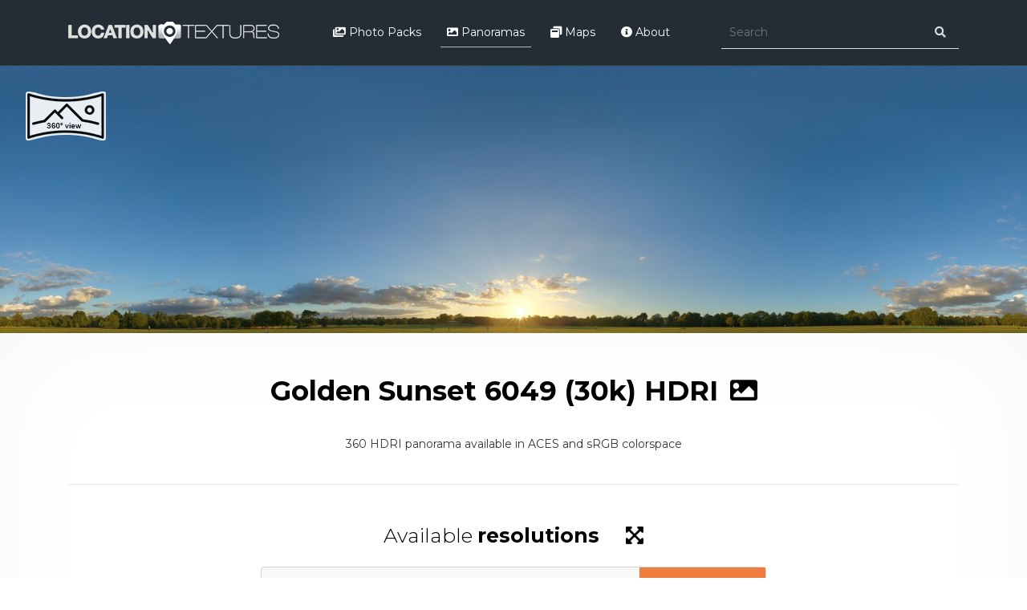

--- FILE ---
content_type: text/html; charset=utf-8
request_url: https://locationtextures.com/panoramas/golden-sunset-6049-30k-hdri/?tag=golden
body_size: 29055
content:
<!DOCTYPE html><!--[if IE]><![endif]--><!--[if IE 8 ]><html dir="ltr" lang="en" class="ie8"><![endif]--><!--[if IE 9 ]><html dir="ltr" lang="en" class="ie9"><![endif]--><!--[if (gt IE 9)|!(IE)]><!--><html dir="ltr" lang="en"><!--<![endif]--><head><meta charset="UTF-8" /><meta name="viewport" content="width=device-width, initial-scale=1"><meta http-equiv="X-UA-Compatible" content="IE=edge"><title>360 HDRI panorama of Golden Sunset in 30k, 16k and 4k resolution</title><base href="https://locationtextures.com/" /><meta name="description" content="High quality 360 HDRI panorama on our platform with high resolution royalty-free photo reference packs and panoramas for film and game industry, including matte painting, concept art and 3D modeling" /><meta name="keywords" content="HDRI panorama, hdri, exr, clouds, cloudy sunset" /><!-- Styles --><script type="application/ld+json">
{
	"@context": "http://schema.org",
	"@type": "Organization",
	"name": "Locationtextures",
	"description": "Locationtextures.com is an online platform providing high quality royalty-free photo reference packs for games and film industry. Our goal is to shoot textures from entire location possibly at every angle. We offer free packs and every pack comes with detailed preview.",
	"url": "https://locationtextures.com/",
		"logo": "https://locationtextures.com/image/catalog/logo.png",
		"contactPoint": [
		{
			"@type": "ContactPoint",
			"email": "latus22@gmail.com",
			"contactType": "sales",
			"areaServed": ["en"]
		}
	],
	"potentialAction": {
		"@type": "SearchAction",
		"target": "https://locationtextures.com/product/search/?search={search_term_string}",
		"query-input": "required name=search_term_string"
	},
	"sameAs": [
		"https://www.facebook.com/locationtextures",
		"https://www.instagram.com/jacekpilarskiart",
		"https://www.flickr.com/photos/zethrix",
		"https://500px.com/jacekpilarski"
	]
}
</script><style>	:root{--blue:#007bff;--indigo:#6610f2;--purple:#6f42c1;--pink:#e83e8c;--red:#dc3545;--orange:#fd7e14;--yellow:#ffc107;--green:#28a745;--teal:#20c997;--cyan:#17a2b8;--white:#fff;--gray:#6c757d;--gray-dark:#343a40;--primary:#007bff;--secondary:#6c757d;--success:#28a745;--info:#17a2b8;--warning:#ffc107;--danger:#dc3545;--light:#f8f9fa;--dark:#343a40;--breakpoint-xs:0;--breakpoint-sm:576px;--breakpoint-md:768px;--breakpoint-lg:992px;--breakpoint-xl:1200px;--font-family-sans-serif:-apple-system,BlinkMacSystemFont,"Segoe UI",Roboto,"Helvetica Neue",Arial,"Noto Sans",sans-serif,"Apple Color Emoji","Segoe UI Emoji","Segoe UI Symbol","Noto Color Emoji";--font-family-monospace:SFMono-Regular,Menlo,Monaco,Consolas,"Liberation Mono","Courier New",monospace}*,::after,::before{box-sizing:border-box}html{font-family:sans-serif;line-height:1.15;-webkit-text-size-adjust:100%;-webkit-tap-highlight-color:transparent}article,aside,figcaption,figure,footer,header,hgroup,main,nav,section{display:block}body{margin:0;font-family:-apple-system,BlinkMacSystemFont,"Segoe UI",Roboto,"Helvetica Neue",Arial,"Noto Sans",sans-serif,"Apple Color Emoji","Segoe UI Emoji","Segoe UI Symbol","Noto Color Emoji";font-size:1rem;font-weight:400;line-height:1.5;color:#212529;text-align:left;background-color:#fff}[tabindex="-1"]:focus:not(:focus-visible){outline:0!important}hr{box-sizing:content-box;height:0;overflow:visible}h1,h2,h3,h4,h5,h6{margin-top:0;margin-bottom:.5rem}p{margin-top:0;margin-bottom:1rem}abbr[data-original-title],abbr[title]{text-decoration:underline;-webkit-text-decoration:underline dotted;text-decoration:underline dotted;cursor:help;border-bottom:0;-webkit-text-decoration-skip-ink:none;text-decoration-skip-ink:none}address{margin-bottom:1rem;font-style:normal;line-height:inherit}dl,ol,ul{margin-top:0;margin-bottom:1rem}ol ol,ol ul,ul ol,ul ul{margin-bottom:0}dt{font-weight:700}dd{margin-bottom:.5rem;margin-left:0}blockquote{margin:0 0 1rem}b,strong{font-weight:bolder}small{font-size:80%}sub,sup{position:relative;font-size:75%;line-height:0;vertical-align:baseline}sub{bottom:-.25em}sup{top:-.5em}a{color:#007bff;text-decoration:none;background-color:transparent}a:hover{color:#0056b3;text-decoration:underline}a:not([href]){color:inherit;text-decoration:none}a:not([href]):hover{color:inherit;text-decoration:none}code,kbd,pre,samp{font-family:SFMono-Regular,Menlo,Monaco,Consolas,"Liberation Mono","Courier New",monospace;font-size:1em}pre{margin-top:0;margin-bottom:1rem;overflow:auto}figure{margin:0 0 1rem}img{vertical-align:middle;border-style:none}svg{overflow:hidden;vertical-align:middle}caption{padding-top:.75rem;padding-bottom:.75rem;color:#6c757d;text-align:left;caption-side:bottom}th{text-align:inherit}label{display:inline-block;margin-bottom:.5rem}button{border-radius:0}button:focus{outline:1px dotted;outline:5px auto -webkit-focus-ring-color}button,input,optgroup,select,textarea{margin:0;font-family:inherit;font-size:inherit;line-height:inherit}button,input{overflow:visible}button,select{text-transform:none}select{word-wrap:normal}[type=button],[type=reset],[type=submit],button{-webkit-appearance:button}[type=button]:not(:disabled),[type=reset]:not(:disabled),[type=submit]:not(:disabled),button:not(:disabled){cursor:pointer}[type=button]::-moz-focus-inner,[type=reset]::-moz-focus-inner,[type=submit]::-moz-focus-inner,button::-moz-focus-inner{padding:0;border-style:none}input[type=checkbox],input[type=radio]{box-sizing:border-box;padding:0}input[type=date],input[type=datetime-local],input[type=month],input[type=time]{-webkit-appearance:listbox}textarea{overflow:auto;resize:vertical}fieldset{min-width:0;padding:0;margin:0;border:0}legend{display:block;width:100%;max-width:100%;padding:0;margin-bottom:.5rem;font-size:1.5rem;line-height:inherit;color:inherit;white-space:normal}[type=number]::-webkit-inner-spin-button,[type=number]::-webkit-outer-spin-button{height:auto}[type=search]{outline-offset:-2px;-webkit-appearance:none}[type=search]::-webkit-search-decoration{-webkit-appearance:none}::-webkit-file-upload-button{font:inherit;-webkit-appearance:button}output{display:inline-block}summary{display:list-item;cursor:pointer}template{display:none}[hidden]{display:none!important}.h1,.h2,.h3,.h4,.h5,.h6,h1,h2,h3,h4,h5,h6{margin-bottom:.5rem;font-weight:500;line-height:1.2}.h1,h1{font-size:2.5rem}.h2,h2{font-size:2rem}.h3,h3{font-size:1.75rem}.h4,h4{font-size:1.5rem}.h5,h5{font-size:1.25rem}.h6,h6{font-size:1rem}.lead{font-size:1.25rem;font-weight:300}.display-1{font-size:6rem;font-weight:300;line-height:1.2}.display-2{font-size:5.5rem;font-weight:300;line-height:1.2}.display-3{font-size:4.5rem;font-weight:300;line-height:1.2}.display-4{font-size:3.5rem;font-weight:300;line-height:1.2}hr{margin-top:1rem;margin-bottom:1rem;border:0;border-top:1px solid rgba(0,0,0,.1)}.small,small{font-size:80%;font-weight:400}.mark,mark{padding:.2em;background-color:#fcf8e3}.list-unstyled{padding-left:0;list-style:none}.list-inline{padding-left:0;list-style:none}.list-inline-item{display:inline-block}.list-inline-item:not(:last-child){margin-right:.5rem}.initialism{font-size:90%;text-transform:uppercase}.blockquote{margin-bottom:1rem;font-size:1.25rem}.blockquote-footer{display:block;font-size:80%;color:#6c757d}.blockquote-footer::before{content:"\2014\00A0"}.img-fluid{max-width:100%;height:auto}.img-thumbnail{padding:.25rem;background-color:#fff;border:1px solid #dee2e6;border-radius:.25rem;max-width:100%;height:auto}.figure{display:inline-block}.figure-img{margin-bottom:.5rem;line-height:1}.figure-caption{font-size:90%;color:#6c757d}code{font-size:87.5%;color:#e83e8c;word-wrap:break-word}a>code{color:inherit}kbd{padding:.2rem .4rem;font-size:87.5%;color:#fff;background-color:#212529;border-radius:.2rem}kbd kbd{padding:0;font-size:100%;font-weight:700}pre{display:block;font-size:87.5%;color:#212529}pre code{font-size:inherit;color:inherit;word-break:normal}.pre-scrollable{max-height:340px;overflow-y:scroll}.container{width:100%;padding-right:15px;padding-left:15px;margin-right:auto;margin-left:auto}@media (min-width:576px){.container{max-width:540px}}@media (min-width:768px){.container{max-width:720px}}@media (min-width:992px){.container{max-width:960px}}@media (min-width:1200px){.container{max-width:1140px}}.container-fluid,.container-lg,.container-md,.container-sm,.container-xl{width:100%;padding-right:15px;padding-left:15px;margin-right:auto;margin-left:auto}@media (min-width:576px){.container,.container-sm{max-width:540px}}@media (min-width:768px){.container,.container-md,.container-sm{max-width:720px}}@media (min-width:992px){.container,.container-lg,.container-md,.container-sm{max-width:960px}}@media (min-width:1200px){.container,.container-lg,.container-md,.container-sm,.container-xl{max-width:1140px}}.row{display:-ms-flexbox;display:flex;-ms-flex-wrap:wrap;flex-wrap:wrap;margin-right:-15px;margin-left:-15px}.no-gutters{margin-right:0;margin-left:0}.no-gutters>.col,.no-gutters>[class*=col-]{padding-right:0;padding-left:0}.col,.col-1,.col-10,.col-11,.col-12,.col-2,.col-3,.col-4,.col-5,.col-6,.col-7,.col-8,.col-9,.col-auto,.col-lg,.col-lg-1,.col-lg-10,.col-lg-11,.col-lg-12,.col-lg-2,.col-lg-3,.col-lg-4,.col-lg-5,.col-lg-6,.col-lg-7,.col-lg-8,.col-lg-9,.col-lg-auto,.col-md,.col-md-1,.col-md-10,.col-md-11,.col-md-12,.col-md-2,.col-md-3,.col-md-4,.col-md-5,.col-md-6,.col-md-7,.col-md-8,.col-md-9,.col-md-auto,.col-sm,.col-sm-1,.col-sm-10,.col-sm-11,.col-sm-12,.col-sm-2,.col-sm-3,.col-sm-4,.col-sm-5,.col-sm-6,.col-sm-7,.col-sm-8,.col-sm-9,.col-sm-auto,.col-xl,.col-xl-1,.col-xl-10,.col-xl-11,.col-xl-12,.col-xl-2,.col-xl-3,.col-xl-4,.col-xl-5,.col-xl-6,.col-xl-7,.col-xl-8,.col-xl-9,.col-xl-auto{position:relative;width:100%;padding-right:15px;padding-left:15px}.col{-ms-flex-preferred-size:0;flex-basis:0;-ms-flex-positive:1;flex-grow:1;max-width:100%}.row-cols-1>*{-ms-flex:0 0 100%;flex:0 0 100%;max-width:100%}.row-cols-2>*{-ms-flex:0 0 50%;flex:0 0 50%;max-width:50%}.row-cols-3>*{-ms-flex:0 0 33.333333%;flex:0 0 33.333333%;max-width:33.333333%}.row-cols-4>*{-ms-flex:0 0 25%;flex:0 0 25%;max-width:25%}.row-cols-5>*{-ms-flex:0 0 20%;flex:0 0 20%;max-width:20%}.row-cols-6>*{-ms-flex:0 0 16.666667%;flex:0 0 16.666667%;max-width:16.666667%}.col-auto{-ms-flex:0 0 auto;flex:0 0 auto;width:auto;max-width:100%}.col-1{-ms-flex:0 0 8.333333%;flex:0 0 8.333333%;max-width:8.333333%}.col-2{-ms-flex:0 0 16.666667%;flex:0 0 16.666667%;max-width:16.666667%}.col-3{-ms-flex:0 0 25%;flex:0 0 25%;max-width:25%}.col-4{-ms-flex:0 0 33.333333%;flex:0 0 33.333333%;max-width:33.333333%}.col-5{-ms-flex:0 0 41.666667%;flex:0 0 41.666667%;max-width:41.666667%}.col-6{-ms-flex:0 0 50%;flex:0 0 50%;max-width:50%}.col-7{-ms-flex:0 0 58.333333%;flex:0 0 58.333333%;max-width:58.333333%}.col-8{-ms-flex:0 0 66.666667%;flex:0 0 66.666667%;max-width:66.666667%}.col-9{-ms-flex:0 0 75%;flex:0 0 75%;max-width:75%}.col-10{-ms-flex:0 0 83.333333%;flex:0 0 83.333333%;max-width:83.333333%}.col-11{-ms-flex:0 0 91.666667%;flex:0 0 91.666667%;max-width:91.666667%}.col-12{-ms-flex:0 0 100%;flex:0 0 100%;max-width:100%}.order-first{-ms-flex-order:-1;order:-1}.order-last{-ms-flex-order:13;order:13}.order-0{-ms-flex-order:0;order:0}.order-1{-ms-flex-order:1;order:1}.order-2{-ms-flex-order:2;order:2}.order-3{-ms-flex-order:3;order:3}.order-4{-ms-flex-order:4;order:4}.order-5{-ms-flex-order:5;order:5}.order-6{-ms-flex-order:6;order:6}.order-7{-ms-flex-order:7;order:7}.order-8{-ms-flex-order:8;order:8}.order-9{-ms-flex-order:9;order:9}.order-10{-ms-flex-order:10;order:10}.order-11{-ms-flex-order:11;order:11}.order-12{-ms-flex-order:12;order:12}.offset-1{margin-left:8.333333%}.offset-2{margin-left:16.666667%}.offset-3{margin-left:25%}.offset-4{margin-left:33.333333%}.offset-5{margin-left:41.666667%}.offset-6{margin-left:50%}.offset-7{margin-left:58.333333%}.offset-8{margin-left:66.666667%}.offset-9{margin-left:75%}.offset-10{margin-left:83.333333%}.offset-11{margin-left:91.666667%}@media (min-width:576px){.col-sm{-ms-flex-preferred-size:0;flex-basis:0;-ms-flex-positive:1;flex-grow:1;max-width:100%}.row-cols-sm-1>*{-ms-flex:0 0 100%;flex:0 0 100%;max-width:100%}.row-cols-sm-2>*{-ms-flex:0 0 50%;flex:0 0 50%;max-width:50%}.row-cols-sm-3>*{-ms-flex:0 0 33.333333%;flex:0 0 33.333333%;max-width:33.333333%}.row-cols-sm-4>*{-ms-flex:0 0 25%;flex:0 0 25%;max-width:25%}.row-cols-sm-5>*{-ms-flex:0 0 20%;flex:0 0 20%;max-width:20%}.row-cols-sm-6>*{-ms-flex:0 0 16.666667%;flex:0 0 16.666667%;max-width:16.666667%}.col-sm-auto{-ms-flex:0 0 auto;flex:0 0 auto;width:auto;max-width:100%}.col-sm-1{-ms-flex:0 0 8.333333%;flex:0 0 8.333333%;max-width:8.333333%}.col-sm-2{-ms-flex:0 0 16.666667%;flex:0 0 16.666667%;max-width:16.666667%}.col-sm-3{-ms-flex:0 0 25%;flex:0 0 25%;max-width:25%}.col-sm-4{-ms-flex:0 0 33.333333%;flex:0 0 33.333333%;max-width:33.333333%}.col-sm-5{-ms-flex:0 0 41.666667%;flex:0 0 41.666667%;max-width:41.666667%}.col-sm-6{-ms-flex:0 0 50%;flex:0 0 50%;max-width:50%}.col-sm-7{-ms-flex:0 0 58.333333%;flex:0 0 58.333333%;max-width:58.333333%}.col-sm-8{-ms-flex:0 0 66.666667%;flex:0 0 66.666667%;max-width:66.666667%}.col-sm-9{-ms-flex:0 0 75%;flex:0 0 75%;max-width:75%}.col-sm-10{-ms-flex:0 0 83.333333%;flex:0 0 83.333333%;max-width:83.333333%}.col-sm-11{-ms-flex:0 0 91.666667%;flex:0 0 91.666667%;max-width:91.666667%}.col-sm-12{-ms-flex:0 0 100%;flex:0 0 100%;max-width:100%}.offset-sm-0{margin-left:0}.offset-sm-1{margin-left:8.333333%}.offset-sm-2{margin-left:16.666667%}.offset-sm-3{margin-left:25%}.offset-sm-4{margin-left:33.333333%}.offset-sm-5{margin-left:41.666667%}.offset-sm-6{margin-left:50%}.offset-sm-7{margin-left:58.333333%}.offset-sm-8{margin-left:66.666667%}.offset-sm-9{margin-left:75%}.offset-sm-10{margin-left:83.333333%}.offset-sm-11{margin-left:91.666667%}}@media (min-width:768px){.col-md{-ms-flex-preferred-size:0;flex-basis:0;-ms-flex-positive:1;flex-grow:1;max-width:100%}.row-cols-md-1>*{-ms-flex:0 0 100%;flex:0 0 100%;max-width:100%}.row-cols-md-2>*{-ms-flex:0 0 50%;flex:0 0 50%;max-width:50%}.row-cols-md-3>*{-ms-flex:0 0 33.333333%;flex:0 0 33.333333%;max-width:33.333333%}.row-cols-md-4>*{-ms-flex:0 0 25%;flex:0 0 25%;max-width:25%}.row-cols-md-5>*{-ms-flex:0 0 20%;flex:0 0 20%;max-width:20%}.row-cols-md-6>*{-ms-flex:0 0 16.666667%;flex:0 0 16.666667%;max-width:16.666667%}.col-md-auto{-ms-flex:0 0 auto;flex:0 0 auto;width:auto;max-width:100%}.col-md-1{-ms-flex:0 0 8.333333%;flex:0 0 8.333333%;max-width:8.333333%}.col-md-2{-ms-flex:0 0 16.666667%;flex:0 0 16.666667%;max-width:16.666667%}.col-md-3{-ms-flex:0 0 25%;flex:0 0 25%;max-width:25%}.col-md-4{-ms-flex:0 0 33.333333%;flex:0 0 33.333333%;max-width:33.333333%}.col-md-5{-ms-flex:0 0 41.666667%;flex:0 0 41.666667%;max-width:41.666667%}.col-md-6{-ms-flex:0 0 50%;flex:0 0 50%;max-width:50%}.col-md-7{-ms-flex:0 0 58.333333%;flex:0 0 58.333333%;max-width:58.333333%}.col-md-8{-ms-flex:0 0 66.666667%;flex:0 0 66.666667%;max-width:66.666667%}.col-md-9{-ms-flex:0 0 75%;flex:0 0 75%;max-width:75%}.col-md-10{-ms-flex:0 0 83.333333%;flex:0 0 83.333333%;max-width:83.333333%}.col-md-11{-ms-flex:0 0 91.666667%;flex:0 0 91.666667%;max-width:91.666667%}.col-md-12{-ms-flex:0 0 100%;flex:0 0 100%;max-width:100%}.order-md-first{-ms-flex-order:-1;order:-1}.order-md-last{-ms-flex-order:13;order:13}.order-md-0{-ms-flex-order:0;order:0}.order-md-1{-ms-flex-order:1;order:1}.order-md-2{-ms-flex-order:2;order:2}.order-md-3{-ms-flex-order:3;order:3}.order-md-4{-ms-flex-order:4;order:4}.order-md-5{-ms-flex-order:5;order:5}.order-md-6{-ms-flex-order:6;order:6}.order-md-7{-ms-flex-order:7;order:7}.order-md-8{-ms-flex-order:8;order:8}.order-md-9{-ms-flex-order:9;order:9}.order-md-10{-ms-flex-order:10;order:10}.order-md-11{-ms-flex-order:11;order:11}.order-md-12{-ms-flex-order:12;order:12}.offset-md-0{margin-left:0}.offset-md-1{margin-left:8.333333%}.offset-md-2{margin-left:16.666667%}.offset-md-3{margin-left:25%}.offset-md-4{margin-left:33.333333%}.offset-md-5{margin-left:41.666667%}.offset-md-6{margin-left:50%}.offset-md-7{margin-left:58.333333%}.offset-md-8{margin-left:66.666667%}.offset-md-9{margin-left:75%}.offset-md-10{margin-left:83.333333%}.offset-md-11{margin-left:91.666667%}}@media (min-width:992px){.col-lg{-ms-flex-preferred-size:0;flex-basis:0;-ms-flex-positive:1;flex-grow:1;max-width:100%}.row-cols-lg-1>*{-ms-flex:0 0 100%;flex:0 0 100%;max-width:100%}.row-cols-lg-2>*{-ms-flex:0 0 50%;flex:0 0 50%;max-width:50%}.row-cols-lg-3>*{-ms-flex:0 0 33.333333%;flex:0 0 33.333333%;max-width:33.333333%}.row-cols-lg-4>*{-ms-flex:0 0 25%;flex:0 0 25%;max-width:25%}.row-cols-lg-5>*{-ms-flex:0 0 20%;flex:0 0 20%;max-width:20%}.row-cols-lg-6>*{-ms-flex:0 0 16.666667%;flex:0 0 16.666667%;max-width:16.666667%}.col-lg-auto{-ms-flex:0 0 auto;flex:0 0 auto;width:auto;max-width:100%}.col-lg-1{-ms-flex:0 0 8.333333%;flex:0 0 8.333333%;max-width:8.333333%}.col-lg-2{-ms-flex:0 0 16.666667%;flex:0 0 16.666667%;max-width:16.666667%}.col-lg-3{-ms-flex:0 0 25%;flex:0 0 25%;max-width:25%}.col-lg-4{-ms-flex:0 0 33.333333%;flex:0 0 33.333333%;max-width:33.333333%}.col-lg-5{-ms-flex:0 0 41.666667%;flex:0 0 41.666667%;max-width:41.666667%}.col-lg-6{-ms-flex:0 0 50%;flex:0 0 50%;max-width:50%}.col-lg-7{-ms-flex:0 0 58.333333%;flex:0 0 58.333333%;max-width:58.333333%}.col-lg-8{-ms-flex:0 0 66.666667%;flex:0 0 66.666667%;max-width:66.666667%}.col-lg-9{-ms-flex:0 0 75%;flex:0 0 75%;max-width:75%}.col-lg-10{-ms-flex:0 0 83.333333%;flex:0 0 83.333333%;max-width:83.333333%}.col-lg-11{-ms-flex:0 0 91.666667%;flex:0 0 91.666667%;max-width:91.666667%}.col-lg-12{-ms-flex:0 0 100%;flex:0 0 100%;max-width:100%}.order-lg-first{-ms-flex-order:-1;order:-1}.order-lg-last{-ms-flex-order:13;order:13}.order-lg-0{-ms-flex-order:0;order:0}.order-lg-1{-ms-flex-order:1;order:1}.order-lg-2{-ms-flex-order:2;order:2}.order-lg-3{-ms-flex-order:3;order:3}.order-lg-4{-ms-flex-order:4;order:4}.order-lg-5{-ms-flex-order:5;order:5}.order-lg-6{-ms-flex-order:6;order:6}.order-lg-7{-ms-flex-order:7;order:7}.order-lg-8{-ms-flex-order:8;order:8}.order-lg-9{-ms-flex-order:9;order:9}.order-lg-10{-ms-flex-order:10;order:10}.order-lg-11{-ms-flex-order:11;order:11}.order-lg-12{-ms-flex-order:12;order:12}.offset-lg-0{margin-left:0}.offset-lg-1{margin-left:8.333333%}.offset-lg-2{margin-left:16.666667%}.offset-lg-3{margin-left:25%}.offset-lg-4{margin-left:33.333333%}.offset-lg-5{margin-left:41.666667%}.offset-lg-6{margin-left:50%}.offset-lg-7{margin-left:58.333333%}.offset-lg-8{margin-left:66.666667%}.offset-lg-9{margin-left:75%}.offset-lg-10{margin-left:83.333333%}.offset-lg-11{margin-left:91.666667%}}@media (min-width:1200px){.col-xl{-ms-flex-preferred-size:0;flex-basis:0;-ms-flex-positive:1;flex-grow:1;max-width:100%}.row-cols-xl-1>*{-ms-flex:0 0 100%;flex:0 0 100%;max-width:100%}.row-cols-xl-2>*{-ms-flex:0 0 50%;flex:0 0 50%;max-width:50%}.row-cols-xl-3>*{-ms-flex:0 0 33.333333%;flex:0 0 33.333333%;max-width:33.333333%}.row-cols-xl-4>*{-ms-flex:0 0 25%;flex:0 0 25%;max-width:25%}.row-cols-xl-5>*{-ms-flex:0 0 20%;flex:0 0 20%;max-width:20%}.row-cols-xl-6>*{-ms-flex:0 0 16.666667%;flex:0 0 16.666667%;max-width:16.666667%}.col-xl-auto{-ms-flex:0 0 auto;flex:0 0 auto;width:auto;max-width:100%}.col-xl-1{-ms-flex:0 0 8.333333%;flex:0 0 8.333333%;max-width:8.333333%}.col-xl-2{-ms-flex:0 0 16.666667%;flex:0 0 16.666667%;max-width:16.666667%}.col-xl-3{-ms-flex:0 0 25%;flex:0 0 25%;max-width:25%}.col-xl-4{-ms-flex:0 0 33.333333%;flex:0 0 33.333333%;max-width:33.333333%}.col-xl-5{-ms-flex:0 0 41.666667%;flex:0 0 41.666667%;max-width:41.666667%}.col-xl-6{-ms-flex:0 0 50%;flex:0 0 50%;max-width:50%}.col-xl-7{-ms-flex:0 0 58.333333%;flex:0 0 58.333333%;max-width:58.333333%}.col-xl-8{-ms-flex:0 0 66.666667%;flex:0 0 66.666667%;max-width:66.666667%}.col-xl-9{-ms-flex:0 0 75%;flex:0 0 75%;max-width:75%}.col-xl-10{-ms-flex:0 0 83.333333%;flex:0 0 83.333333%;max-width:83.333333%}.col-xl-11{-ms-flex:0 0 91.666667%;flex:0 0 91.666667%;max-width:91.666667%}.col-xl-12{-ms-flex:0 0 100%;flex:0 0 100%;max-width:100%}.order-xl-first{-ms-flex-order:-1;order:-1}.order-xl-last{-ms-flex-order:13;order:13}.order-xl-0{-ms-flex-order:0;order:0}.order-xl-1{-ms-flex-order:1;order:1}.order-xl-2{-ms-flex-order:2;order:2}.order-xl-3{-ms-flex-order:3;order:3}.order-xl-4{-ms-flex-order:4;order:4}.order-xl-5{-ms-flex-order:5;order:5}.order-xl-6{-ms-flex-order:6;order:6}.order-xl-7{-ms-flex-order:7;order:7}.order-xl-8{-ms-flex-order:8;order:8}.order-xl-9{-ms-flex-order:9;order:9}.order-xl-10{-ms-flex-order:10;order:10}.order-xl-11{-ms-flex-order:11;order:11}.order-xl-12{-ms-flex-order:12;order:12}.offset-xl-0{margin-left:0}.offset-xl-1{margin-left:8.333333%}.offset-xl-2{margin-left:16.666667%}.offset-xl-3{margin-left:25%}.offset-xl-4{margin-left:33.333333%}.offset-xl-5{margin-left:41.666667%}.offset-xl-6{margin-left:50%}.offset-xl-7{margin-left:58.333333%}.offset-xl-8{margin-left:66.666667%}.offset-xl-9{margin-left:75%}.offset-xl-10{margin-left:83.333333%}.offset-xl-11{margin-left:91.666667%}}.form-control{display:block;width:100%;height:calc(1.5em .75rem 2px);padding:.375rem .75rem;font-size:1rem;font-weight:400;line-height:1.5;color:#495057;background-color:#fff;background-clip:padding-box;border:1px solid #ced4da;border-radius:.25rem;transition:border-color .15s ease-in-out,box-shadow .15s ease-in-out}@media (prefers-reduced-motion:reduce){.form-control{transition:none}}.form-control::-ms-expand{background-color:transparent;border:0}.form-control:-moz-focusring{color:transparent;text-shadow:0 0 0 #495057}.form-control:focus{color:#495057;background-color:#fff;border-color:#80bdff;outline:0;box-shadow:0 0 0 .2rem rgba(0,123,255,.25)}.form-control::-webkit-input-placeholder{color:#6c757d;opacity:1}.form-control::-moz-placeholder{color:#6c757d;opacity:1}.form-control:-ms-input-placeholder{color:#6c757d;opacity:1}.form-control::-ms-input-placeholder{color:#6c757d;opacity:1}.form-control::placeholder{color:#6c757d;opacity:1}.form-control:disabled,.form-control[readonly]{background-color:#e9ecef;opacity:1}select.form-control:focus::-ms-value{color:#495057;background-color:#fff}.form-control-file,.form-control-range{display:block;width:100%}.col-form-label{padding-top:calc(.375rem 1px);padding-bottom:calc(.375rem 1px);margin-bottom:0;font-size:inherit;line-height:1.5}.col-form-label-lg{padding-top:calc(.5rem 1px);padding-bottom:calc(.5rem 1px);font-size:1.25rem;line-height:1.5}.col-form-label-sm{padding-top:calc(.25rem 1px);padding-bottom:calc(.25rem 1px);font-size:.875rem;line-height:1.5}.form-control-plaintext{display:block;width:100%;padding:.375rem 0;margin-bottom:0;font-size:1rem;line-height:1.5;color:#212529;background-color:transparent;border:solid transparent;border-width:1px 0}.form-control-plaintext.form-control-lg,.form-control-plaintext.form-control-sm{padding-right:0;padding-left:0}.form-control-sm{height:calc(1.5em .5rem 2px);padding:.25rem .5rem;font-size:.875rem;line-height:1.5;border-radius:.2rem}.form-control-lg{height:calc(1.5em 1rem 2px);padding:.5rem 1rem;font-size:1.25rem;line-height:1.5;border-radius:.3rem}select.form-control[multiple],select.form-control[size]{height:auto}textarea.form-control{height:auto}.form-group{margin-bottom:1rem}.form-text{display:block;margin-top:.25rem}.form-row{display:-ms-flexbox;display:flex;-ms-flex-wrap:wrap;flex-wrap:wrap;margin-right:-5px;margin-left:-5px}.form-row>.col,.form-row>[class*=col-]{padding-right:5px;padding-left:5px}.form-check{position:relative;display:block;padding-left:1.25rem}.form-check-input{position:absolute;margin-top:.3rem;margin-left:-1.25rem}.form-check-input:disabled~.form-check-label,.form-check-input[disabled]~.form-check-label{color:#6c757d}.form-check-label{margin-bottom:0}.form-check-inline{display:-ms-inline-flexbox;display:inline-flex;-ms-flex-align:center;align-items:center;padding-left:0;margin-right:.75rem}.form-check-inline .form-check-input{position:static;margin-top:0;margin-right:.3125rem;margin-left:0}.form-inline{display:-ms-flexbox;display:flex;-ms-flex-flow:row wrap;flex-flow:row wrap;-ms-flex-align:center;align-items:center}.form-inline .form-check{width:100%}@media (min-width:576px){.form-inline label{display:-ms-flexbox;display:flex;-ms-flex-align:center;align-items:center;-ms-flex-pack:center;justify-content:center;margin-bottom:0}.form-inline .form-group{display:-ms-flexbox;display:flex;-ms-flex:0 0 auto;flex:0 0 auto;-ms-flex-flow:row wrap;flex-flow:row wrap;-ms-flex-align:center;align-items:center;margin-bottom:0}.form-inline .form-control{display:inline-block;width:auto;vertical-align:middle}.form-inline .form-control-plaintext{display:inline-block}.form-inline .custom-select,.form-inline .input-group{width:auto}.form-inline .form-check{display:-ms-flexbox;display:flex;-ms-flex-align:center;align-items:center;-ms-flex-pack:center;justify-content:center;width:auto;padding-left:0}.form-inline .form-check-input{position:relative;-ms-flex-negative:0;flex-shrink:0;margin-top:0;margin-right:.25rem;margin-left:0}.form-inline .custom-control{-ms-flex-align:center;align-items:center;-ms-flex-pack:center;justify-content:center}.form-inline .custom-control-label{margin-bottom:0}}.btn{display:inline-block;font-weight:400;color:#212529;text-align:center;vertical-align:middle;cursor:pointer;-webkit-user-select:none;-moz-user-select:none;-ms-user-select:none;user-select:none;background-color:transparent;border:1px solid transparent;padding:.375rem .75rem;font-size:1rem;line-height:1.5;border-radius:.25rem;transition:color .15s ease-in-out,background-color .15s ease-in-out,border-color .15s ease-in-out,box-shadow .15s ease-in-out}@media (prefers-reduced-motion:reduce){.btn{transition:none}}.btn:hover{color:#212529;text-decoration:none}.btn.focus,.btn:focus{outline:0;box-shadow:0 0 0 .2rem rgba(0,123,255,.25)}.btn.disabled,.btn:disabled{opacity:.65}a.btn.disabled,fieldset:disabled a.btn{pointer-events:none}.btn-primary{color:#fff;background-color:#007bff;border-color:#007bff}.btn-primary:hover{color:#fff;background-color:#0069d9;border-color:#0062cc}.btn-primary.focus,.btn-primary:focus{color:#fff;background-color:#0069d9;border-color:#0062cc;box-shadow:0 0 0 .2rem rgba(38,143,255,.5)}.btn-primary.disabled,.btn-primary:disabled{color:#fff;background-color:#007bff;border-color:#007bff}.btn-primary:not(:disabled):not(.disabled).active,.btn-primary:not(:disabled):not(.disabled):active,.show>.btn-primary.dropdown-toggle{color:#fff;background-color:#0062cc;border-color:#005cbf}.btn-primary:not(:disabled):not(.disabled).active:focus,.btn-primary:not(:disabled):not(.disabled):active:focus,.show>.btn-primary.dropdown-toggle:focus{box-shadow:0 0 0 .2rem rgba(38,143,255,.5)}.btn-secondary{color:#fff;background-color:#6c757d;border-color:#6c757d}.btn-secondary:hover{color:#fff;background-color:#5a6268;border-color:#545b62}.btn-secondary.focus,.btn-secondary:focus{color:#fff;background-color:#5a6268;border-color:#545b62;box-shadow:0 0 0 .2rem rgba(130,138,145,.5)}.btn-secondary.disabled,.btn-secondary:disabled{color:#fff;background-color:#6c757d;border-color:#6c757d}.btn-secondary:not(:disabled):not(.disabled).active,.btn-secondary:not(:disabled):not(.disabled):active,.show>.btn-secondary.dropdown-toggle{color:#fff;background-color:#545b62;border-color:#4e555b}.btn-secondary:not(:disabled):not(.disabled).active:focus,.btn-secondary:not(:disabled):not(.disabled):active:focus,.show>.btn-secondary.dropdown-toggle:focus{box-shadow:0 0 0 .2rem rgba(130,138,145,.5)}.btn-success{color:#fff;background-color:#28a745;border-color:#28a745}.btn-success:hover{color:#fff;background-color:#218838;border-color:#1e7e34}.btn-success.focus,.btn-success:focus{color:#fff;background-color:#218838;border-color:#1e7e34;box-shadow:0 0 0 .2rem rgba(72,180,97,.5)}.btn-success.disabled,.btn-success:disabled{color:#fff;background-color:#28a745;border-color:#28a745}.btn-success:not(:disabled):not(.disabled).active,.btn-success:not(:disabled):not(.disabled):active,.show>.btn-success.dropdown-toggle{color:#fff;background-color:#1e7e34;border-color:#1c7430}.btn-success:not(:disabled):not(.disabled).active:focus,.btn-success:not(:disabled):not(.disabled):active:focus,.show>.btn-success.dropdown-toggle:focus{box-shadow:0 0 0 .2rem rgba(72,180,97,.5)}.btn-info{color:#fff;background-color:#17a2b8;border-color:#17a2b8}.btn-info:hover{color:#fff;background-color:#138496;border-color:#117a8b}.btn-info.focus,.btn-info:focus{color:#fff;background-color:#138496;border-color:#117a8b;box-shadow:0 0 0 .2rem rgba(58,176,195,.5)}.btn-info.disabled,.btn-info:disabled{color:#fff;background-color:#17a2b8;border-color:#17a2b8}.btn-info:not(:disabled):not(.disabled).active,.btn-info:not(:disabled):not(.disabled):active,.show>.btn-info.dropdown-toggle{color:#fff;background-color:#117a8b;border-color:#10707f}.btn-info:not(:disabled):not(.disabled).active:focus,.btn-info:not(:disabled):not(.disabled):active:focus,.show>.btn-info.dropdown-toggle:focus{box-shadow:0 0 0 .2rem rgba(58,176,195,.5)}.btn-warning{color:#212529;background-color:#ffc107;border-color:#ffc107}.btn-warning:hover{color:#212529;background-color:#e0a800;border-color:#d39e00}.btn-warning.focus,.btn-warning:focus{color:#212529;background-color:#e0a800;border-color:#d39e00;box-shadow:0 0 0 .2rem rgba(222,170,12,.5)}.btn-warning.disabled,.btn-warning:disabled{color:#212529;background-color:#ffc107;border-color:#ffc107}.btn-warning:not(:disabled):not(.disabled).active,.btn-warning:not(:disabled):not(.disabled):active,.show>.btn-warning.dropdown-toggle{color:#212529;background-color:#d39e00;border-color:#c69500}.btn-warning:not(:disabled):not(.disabled).active:focus,.btn-warning:not(:disabled):not(.disabled):active:focus,.show>.btn-warning.dropdown-toggle:focus{box-shadow:0 0 0 .2rem rgba(222,170,12,.5)}.btn-danger{color:#fff;background-color:#dc3545;border-color:#dc3545}.btn-danger:hover{color:#fff;background-color:#c82333;border-color:#bd2130}.btn-danger.focus,.btn-danger:focus{color:#fff;background-color:#c82333;border-color:#bd2130;box-shadow:0 0 0 .2rem rgba(225,83,97,.5)}.btn-danger.disabled,.btn-danger:disabled{color:#fff;background-color:#dc3545;border-color:#dc3545}.btn-danger:not(:disabled):not(.disabled).active,.btn-danger:not(:disabled):not(.disabled):active,.show>.btn-danger.dropdown-toggle{color:#fff;background-color:#bd2130;border-color:#b21f2d}.btn-danger:not(:disabled):not(.disabled).active:focus,.btn-danger:not(:disabled):not(.disabled):active:focus,.show>.btn-danger.dropdown-toggle:focus{box-shadow:0 0 0 .2rem rgba(225,83,97,.5)}.btn-light{color:#212529;background-color:#f8f9fa;border-color:#f8f9fa}.btn-light:hover{color:#212529;background-color:#e2e6ea;border-color:#dae0e5}.btn-light.focus,.btn-light:focus{color:#212529;background-color:#e2e6ea;border-color:#dae0e5;box-shadow:0 0 0 .2rem rgba(216,217,219,.5)}.btn-light.disabled,.btn-light:disabled{color:#212529;background-color:#f8f9fa;border-color:#f8f9fa}.btn-light:not(:disabled):not(.disabled).active,.btn-light:not(:disabled):not(.disabled):active,.show>.btn-light.dropdown-toggle{color:#212529;background-color:#dae0e5;border-color:#d3d9df}.btn-light:not(:disabled):not(.disabled).active:focus,.btn-light:not(:disabled):not(.disabled):active:focus,.show>.btn-light.dropdown-toggle:focus{box-shadow:0 0 0 .2rem rgba(216,217,219,.5)}.btn-dark{color:#fff;background-color:#343a40;border-color:#343a40}.btn-dark:hover{color:#fff;background-color:#23272b;border-color:#1d2124}.btn-dark.focus,.btn-dark:focus{color:#fff;background-color:#23272b;border-color:#1d2124;box-shadow:0 0 0 .2rem rgba(82,88,93,.5)}.btn-dark.disabled,.btn-dark:disabled{color:#fff;background-color:#343a40;border-color:#343a40}.btn-dark:not(:disabled):not(.disabled).active,.btn-dark:not(:disabled):not(.disabled):active,.show>.btn-dark.dropdown-toggle{color:#fff;background-color:#1d2124;border-color:#171a1d}.btn-dark:not(:disabled):not(.disabled).active:focus,.btn-dark:not(:disabled):not(.disabled):active:focus,.show>.btn-dark.dropdown-toggle:focus{box-shadow:0 0 0 .2rem rgba(82,88,93,.5)}.btn-outline-primary{color:#007bff;border-color:#007bff}.btn-outline-primary:hover{color:#fff;background-color:#007bff;border-color:#007bff}.btn-outline-primary.focus,.btn-outline-primary:focus{box-shadow:0 0 0 .2rem rgba(0,123,255,.5)}.btn-outline-primary.disabled,.btn-outline-primary:disabled{color:#007bff;background-color:transparent}.btn-outline-primary:not(:disabled):not(.disabled).active,.btn-outline-primary:not(:disabled):not(.disabled):active,.show>.btn-outline-primary.dropdown-toggle{color:#fff;background-color:#007bff;border-color:#007bff}.btn-outline-primary:not(:disabled):not(.disabled).active:focus,.btn-outline-primary:not(:disabled):not(.disabled):active:focus,.show>.btn-outline-primary.dropdown-toggle:focus{box-shadow:0 0 0 .2rem rgba(0,123,255,.5)}.btn-outline-secondary{color:#6c757d;border-color:#6c757d}.btn-outline-secondary:hover{color:#fff;background-color:#6c757d;border-color:#6c757d}.btn-outline-secondary.focus,.btn-outline-secondary:focus{box-shadow:0 0 0 .2rem rgba(108,117,125,.5)}.btn-outline-secondary.disabled,.btn-outline-secondary:disabled{color:#6c757d;background-color:transparent}.btn-outline-secondary:not(:disabled):not(.disabled).active,.btn-outline-secondary:not(:disabled):not(.disabled):active,.show>.btn-outline-secondary.dropdown-toggle{color:#fff;background-color:#6c757d;border-color:#6c757d}.btn-outline-secondary:not(:disabled):not(.disabled).active:focus,.btn-outline-secondary:not(:disabled):not(.disabled):active:focus,.show>.btn-outline-secondary.dropdown-toggle:focus{box-shadow:0 0 0 .2rem rgba(108,117,125,.5)}.btn-outline-success{color:#28a745;border-color:#28a745}.btn-outline-success:hover{color:#fff;background-color:#28a745;border-color:#28a745}.btn-outline-success.focus,.btn-outline-success:focus{box-shadow:0 0 0 .2rem rgba(40,167,69,.5)}.btn-outline-success.disabled,.btn-outline-success:disabled{color:#28a745;background-color:transparent}.btn-outline-success:not(:disabled):not(.disabled).active,.btn-outline-success:not(:disabled):not(.disabled):active,.show>.btn-outline-success.dropdown-toggle{color:#fff;background-color:#28a745;border-color:#28a745}.btn-outline-success:not(:disabled):not(.disabled).active:focus,.btn-outline-success:not(:disabled):not(.disabled):active:focus,.show>.btn-outline-success.dropdown-toggle:focus{box-shadow:0 0 0 .2rem rgba(40,167,69,.5)}.btn-outline-info{color:#17a2b8;border-color:#17a2b8}.btn-outline-info:hover{color:#fff;background-color:#17a2b8;border-color:#17a2b8}.btn-outline-info.focus,.btn-outline-info:focus{box-shadow:0 0 0 .2rem rgba(23,162,184,.5)}.btn-outline-info.disabled,.btn-outline-info:disabled{color:#17a2b8;background-color:transparent}.btn-outline-info:not(:disabled):not(.disabled).active,.btn-outline-info:not(:disabled):not(.disabled):active,.show>.btn-outline-info.dropdown-toggle{color:#fff;background-color:#17a2b8;border-color:#17a2b8}.btn-outline-info:not(:disabled):not(.disabled).active:focus,.btn-outline-info:not(:disabled):not(.disabled):active:focus,.show>.btn-outline-info.dropdown-toggle:focus{box-shadow:0 0 0 .2rem rgba(23,162,184,.5)}.btn-outline-warning{color:#ffc107;border-color:#ffc107}.btn-outline-warning:hover{color:#212529;background-color:#ffc107;border-color:#ffc107}.btn-outline-warning.focus,.btn-outline-warning:focus{box-shadow:0 0 0 .2rem rgba(255,193,7,.5)}.btn-outline-warning.disabled,.btn-outline-warning:disabled{color:#ffc107;background-color:transparent}.btn-outline-warning:not(:disabled):not(.disabled).active,.btn-outline-warning:not(:disabled):not(.disabled):active,.show>.btn-outline-warning.dropdown-toggle{color:#212529;background-color:#ffc107;border-color:#ffc107}.btn-outline-warning:not(:disabled):not(.disabled).active:focus,.btn-outline-warning:not(:disabled):not(.disabled):active:focus,.show>.btn-outline-warning.dropdown-toggle:focus{box-shadow:0 0 0 .2rem rgba(255,193,7,.5)}.btn-outline-danger{color:#dc3545;border-color:#dc3545}.btn-outline-danger:hover{color:#fff;background-color:#dc3545;border-color:#dc3545}.btn-outline-danger.focus,.btn-outline-danger:focus{box-shadow:0 0 0 .2rem rgba(220,53,69,.5)}.btn-outline-danger.disabled,.btn-outline-danger:disabled{color:#dc3545;background-color:transparent}.btn-outline-danger:not(:disabled):not(.disabled).active,.btn-outline-danger:not(:disabled):not(.disabled):active,.show>.btn-outline-danger.dropdown-toggle{color:#fff;background-color:#dc3545;border-color:#dc3545}.btn-outline-danger:not(:disabled):not(.disabled).active:focus,.btn-outline-danger:not(:disabled):not(.disabled):active:focus,.show>.btn-outline-danger.dropdown-toggle:focus{box-shadow:0 0 0 .2rem rgba(220,53,69,.5)}.btn-outline-light{color:#f8f9fa;border-color:#f8f9fa}.btn-outline-light:hover{color:#212529;background-color:#f8f9fa;border-color:#f8f9fa}.btn-outline-light.focus,.btn-outline-light:focus{box-shadow:0 0 0 .2rem rgba(248,249,250,.5)}.btn-outline-light.disabled,.btn-outline-light:disabled{color:#f8f9fa;background-color:transparent}.btn-outline-light:not(:disabled):not(.disabled).active,.btn-outline-light:not(:disabled):not(.disabled):active,.show>.btn-outline-light.dropdown-toggle{color:#212529;background-color:#f8f9fa;border-color:#f8f9fa}.btn-outline-light:not(:disabled):not(.disabled).active:focus,.btn-outline-light:not(:disabled):not(.disabled):active:focus,.show>.btn-outline-light.dropdown-toggle:focus{box-shadow:0 0 0 .2rem rgba(248,249,250,.5)}.btn-outline-dark{color:#343a40;border-color:#343a40}.btn-outline-dark:hover{color:#fff;background-color:#343a40;border-color:#343a40}.btn-outline-dark.focus,.btn-outline-dark:focus{box-shadow:0 0 0 .2rem rgba(52,58,64,.5)}.btn-outline-dark.disabled,.btn-outline-dark:disabled{color:#343a40;background-color:transparent}.btn-outline-dark:not(:disabled):not(.disabled).active,.btn-outline-dark:not(:disabled):not(.disabled):active,.show>.btn-outline-dark.dropdown-toggle{color:#fff;background-color:#343a40;border-color:#343a40}.btn-outline-dark:not(:disabled):not(.disabled).active:focus,.btn-outline-dark:not(:disabled):not(.disabled):active:focus,.show>.btn-outline-dark.dropdown-toggle:focus{box-shadow:0 0 0 .2rem rgba(52,58,64,.5)}.btn-link{font-weight:400;color:#007bff;text-decoration:none}.btn-link:hover{color:#0056b3;text-decoration:underline}.btn-link.focus,.btn-link:focus{text-decoration:underline;box-shadow:none}.btn-link.disabled,.btn-link:disabled{color:#6c757d;pointer-events:none}.btn-group-lg>.btn,.btn-lg{padding:.5rem 1rem;font-size:1.25rem;line-height:1.5;border-radius:.3rem}.btn-group-sm>.btn,.btn-sm{padding:.25rem .5rem;font-size:.875rem;line-height:1.5;border-radius:.2rem}.btn-block{display:block;width:100%}.btn-block .btn-block{margin-top:.5rem}input[type=button].btn-block,input[type=reset].btn-block,input[type=submit].btn-block{width:100%}.fade{transition:opacity .15s linear}@media (prefers-reduced-motion:reduce){.fade{transition:none}}.fade:not(.show){opacity:0}.collapse:not(.show){display:none}.collapsing{position:relative;height:0;overflow:hidden;transition:height .35s ease}@media (prefers-reduced-motion:reduce){.collapsing{transition:none}}.dropdown,.dropleft,.dropright,.dropup{position:relative}.dropdown-toggle{white-space:nowrap}.dropdown-toggle::after{display:inline-block;margin-left:.255em;vertical-align:.255em;content:"";border-top:.3em solid;border-right:.3em solid transparent;border-bottom:0;border-left:.3em solid transparent}.dropdown-toggle:empty::after{margin-left:0}.dropdown-menu{position:absolute;top:100%;left:0;z-index:1000;display:none;float:left;min-width:10rem;padding:.5rem 0;margin:.125rem 0 0;font-size:1rem;color:#212529;text-align:left;list-style:none;background-color:#fff;background-clip:padding-box;border:1px solid rgba(0,0,0,.15);border-radius:.25rem}.dropdown-menu-left{right:auto;left:0}.dropdown-menu-right{right:0;left:auto}@media (min-width:576px){.dropdown-menu-sm-left{right:auto;left:0}.dropdown-menu-sm-right{right:0;left:auto}}@media (min-width:768px){.dropdown-menu-md-left{right:auto;left:0}.dropdown-menu-md-right{right:0;left:auto}}@media (min-width:992px){.dropdown-menu-lg-left{right:auto;left:0}.dropdown-menu-lg-right{right:0;left:auto}}@media (min-width:1200px){.dropdown-menu-xl-left{right:auto;left:0}.dropdown-menu-xl-right{right:0;left:auto}}.dropup .dropdown-menu{top:auto;bottom:100%;margin-top:0;margin-bottom:.125rem}.dropup .dropdown-toggle::after{display:inline-block;margin-left:.255em;vertical-align:.255em;content:"";border-top:0;border-right:.3em solid transparent;border-bottom:.3em solid;border-left:.3em solid transparent}.dropup .dropdown-toggle:empty::after{margin-left:0}.dropright .dropdown-menu{top:0;right:auto;left:100%;margin-top:0;margin-left:.125rem}.dropright .dropdown-toggle::after{display:inline-block;margin-left:.255em;vertical-align:.255em;content:"";border-top:.3em solid transparent;border-right:0;border-bottom:.3em solid transparent;border-left:.3em solid}.dropright .dropdown-toggle:empty::after{margin-left:0}.dropright .dropdown-toggle::after{vertical-align:0}.dropleft .dropdown-menu{top:0;right:100%;left:auto;margin-top:0;margin-right:.125rem}.dropleft .dropdown-toggle::after{display:inline-block;margin-left:.255em;vertical-align:.255em;content:""}.dropleft .dropdown-toggle::after{display:none}.dropleft .dropdown-toggle::before{display:inline-block;margin-right:.255em;vertical-align:.255em;content:"";border-top:.3em solid transparent;border-right:.3em solid;border-bottom:.3em solid transparent}.dropleft .dropdown-toggle:empty::after{margin-left:0}.dropleft .dropdown-toggle::before{vertical-align:0}.dropdown-menu[x-placement^=bottom],.dropdown-menu[x-placement^=left],.dropdown-menu[x-placement^=right],.dropdown-menu[x-placement^=top]{right:auto;bottom:auto}.dropdown-divider{height:0;margin:.5rem 0;overflow:hidden;border-top:1px solid #e9ecef}.dropdown-item{display:block;width:100%;padding:.25rem 1.5rem;clear:both;font-weight:400;color:#212529;text-align:inherit;white-space:nowrap;background-color:transparent;border:0}.dropdown-item:focus,.dropdown-item:hover{color:#16181b;text-decoration:none;background-color:#f8f9fa}.dropdown-item.active,.dropdown-item:active{color:#fff;text-decoration:none;background-color:#007bff}.dropdown-item.disabled,.dropdown-item:disabled{color:#6c757d;pointer-events:none;background-color:transparent}.dropdown-menu.show{display:block}.dropdown-header{display:block;padding:.5rem 1.5rem;margin-bottom:0;font-size:.875rem;color:#6c757d;white-space:nowrap}.dropdown-item-text{display:block;padding:.25rem 1.5rem;color:#212529}.btn-group,.btn-group-vertical{position:relative;display:-ms-inline-flexbox;display:inline-flex;vertical-align:middle}.btn-group-vertical>.btn,.btn-group>.btn{position:relative;-ms-flex:1 1 auto;flex:1 1 auto}.btn-group-vertical>.btn:hover,.btn-group>.btn:hover{z-index:1}.btn-group-vertical>.btn.active,.btn-group-vertical>.btn:active,.btn-group-vertical>.btn:focus,.btn-group>.btn.active,.btn-group>.btn:active,.btn-group>.btn:focus{z-index:1}.btn-toolbar{display:-ms-flexbox;display:flex;-ms-flex-wrap:wrap;flex-wrap:wrap;-ms-flex-pack:start;justify-content:flex-start}.btn-toolbar .input-group{width:auto}.btn-group>.btn-group:not(:first-child),.btn-group>.btn:not(:first-child){margin-left:-1px}.btn-group>.btn-group:not(:last-child)>.btn,.btn-group>.btn:not(:last-child):not(.dropdown-toggle){border-top-right-radius:0;border-bottom-right-radius:0}.btn-group>.btn-group:not(:first-child)>.btn,.btn-group>.btn:not(:first-child){border-top-left-radius:0;border-bottom-left-radius:0}.dropdown-toggle-split{padding-right:.5625rem;padding-left:.5625rem}.dropdown-toggle-split::after,.dropright .dropdown-toggle-split::after,.dropup .dropdown-toggle-split::after{margin-left:0}.dropleft .dropdown-toggle-split::before{margin-right:0}.btn-group-sm>.btn .dropdown-toggle-split,.btn-sm .dropdown-toggle-split{padding-right:.375rem;padding-left:.375rem}.btn-group-lg>.btn .dropdown-toggle-split,.btn-lg .dropdown-toggle-split{padding-right:.75rem;padding-left:.75rem}.btn-group-vertical{-ms-flex-direction:column;flex-direction:column;-ms-flex-align:start;align-items:flex-start;-ms-flex-pack:center;justify-content:center}.btn-group-vertical>.btn,.btn-group-vertical>.btn-group{width:100%}.btn-group-vertical>.btn-group:not(:first-child),.btn-group-vertical>.btn:not(:first-child){margin-top:-1px}.btn-group-vertical>.btn-group:not(:last-child)>.btn,.btn-group-vertical>.btn:not(:last-child):not(.dropdown-toggle){border-bottom-right-radius:0;border-bottom-left-radius:0}.btn-group-vertical>.btn-group:not(:first-child)>.btn,.btn-group-vertical>.btn:not(:first-child){border-top-left-radius:0;border-top-right-radius:0}.btn-group-toggle>.btn,.btn-group-toggle>.btn-group>.btn{margin-bottom:0}.btn-group-toggle>.btn input[type=checkbox],.btn-group-toggle>.btn input[type=radio],.btn-group-toggle>.btn-group>.btn input[type=checkbox],.btn-group-toggle>.btn-group>.btn input[type=radio]{position:absolute;clip:rect(0,0,0,0);pointer-events:none}.input-group{position:relative;display:-ms-flexbox;display:flex;-ms-flex-wrap:wrap;flex-wrap:wrap;-ms-flex-align:stretch;align-items:stretch;width:100%}.input-group>.custom-file,.input-group>.custom-select,.input-group>.form-control,.input-group>.form-control-plaintext{position:relative;-ms-flex:1 1 0%;flex:1 1 0%;min-width:0;margin-bottom:0}.input-group>.custom-file .custom-file,.input-group>.custom-file .custom-select,.input-group>.custom-file .form-control,.input-group>.custom-select .custom-file,.input-group>.custom-select .custom-select,.input-group>.custom-select .form-control,.input-group>.form-control .custom-file,.input-group>.form-control .custom-select,.input-group>.form-control .form-control,.input-group>.form-control-plaintext .custom-file,.input-group>.form-control-plaintext .custom-select,.input-group>.form-control-plaintext .form-control{margin-left:-1px}.input-group>.custom-file .custom-file-input:focus~.custom-file-label,.input-group>.custom-select:focus,.input-group>.form-control:focus{z-index:3}.input-group>.custom-file .custom-file-input:focus{z-index:4}.input-group>.custom-select:not(:last-child),.input-group>.form-control:not(:last-child){border-top-right-radius:0;border-bottom-right-radius:0}.input-group>.custom-select:not(:first-child),.input-group>.form-control:not(:first-child){border-top-left-radius:0;border-bottom-left-radius:0}.input-group>.custom-file{display:-ms-flexbox;display:flex;-ms-flex-align:center;align-items:center}.input-group>.custom-file:not(:last-child) .custom-file-label,.input-group>.custom-file:not(:last-child) .custom-file-label::after{border-top-right-radius:0;border-bottom-right-radius:0}.input-group>.custom-file:not(:first-child) .custom-file-label{border-top-left-radius:0;border-bottom-left-radius:0}.input-group-append,.input-group-prepend{display:-ms-flexbox;display:flex}.input-group-append .btn,.input-group-prepend .btn{position:relative;z-index:2}.input-group-append .btn:focus,.input-group-prepend .btn:focus{z-index:3}.input-group-append .btn .btn,.input-group-append .btn .input-group-text,.input-group-append .input-group-text .btn,.input-group-append .input-group-text .input-group-text,.input-group-prepend .btn .btn,.input-group-prepend .btn .input-group-text,.input-group-prepend .input-group-text .btn,.input-group-prepend .input-group-text .input-group-text{margin-left:-1px}.input-group-prepend{margin-right:-1px}.input-group-append{margin-left:-1px}.input-group-text{display:-ms-flexbox;display:flex;-ms-flex-align:center;align-items:center;padding:.375rem .75rem;margin-bottom:0;font-size:1rem;font-weight:400;line-height:1.5;color:#495057;text-align:center;white-space:nowrap;background-color:#e9ecef;border:1px solid #ced4da;border-radius:.25rem}.input-group-text input[type=checkbox],.input-group-text input[type=radio]{margin-top:0}.input-group-lg>.custom-select,.input-group-lg>.form-control:not(textarea){height:calc(1.5em 1rem 2px)}.input-group-lg>.custom-select,.input-group-lg>.form-control,.input-group-lg>.input-group-append>.btn,.input-group-lg>.input-group-append>.input-group-text,.input-group-lg>.input-group-prepend>.btn,.input-group-lg>.input-group-prepend>.input-group-text{padding:.5rem 1rem;font-size:1.25rem;line-height:1.5;border-radius:.3rem}.input-group-sm>.custom-select,.input-group-sm>.form-control:not(textarea){height:calc(1.5em .5rem 2px)}.input-group-sm>.custom-select,.input-group-sm>.form-control,.input-group-sm>.input-group-append>.btn,.input-group-sm>.input-group-append>.input-group-text,.input-group-sm>.input-group-prepend>.btn,.input-group-sm>.input-group-prepend>.input-group-text{padding:.25rem .5rem;font-size:.875rem;line-height:1.5;border-radius:.2rem}.input-group-lg>.custom-select,.input-group-sm>.custom-select{padding-right:1.75rem}.input-group>.input-group-append:last-child>.btn:not(:last-child):not(.dropdown-toggle),.input-group>.input-group-append:last-child>.input-group-text:not(:last-child),.input-group>.input-group-append:not(:last-child)>.btn,.input-group>.input-group-append:not(:last-child)>.input-group-text,.input-group>.input-group-prepend>.btn,.input-group>.input-group-prepend>.input-group-text{border-top-right-radius:0;border-bottom-right-radius:0}.input-group>.input-group-append>.btn,.input-group>.input-group-append>.input-group-text,.input-group>.input-group-prepend:first-child>.btn:not(:first-child),.input-group>.input-group-prepend:first-child>.input-group-text:not(:first-child),.input-group>.input-group-prepend:not(:first-child)>.btn,.input-group>.input-group-prepend:not(:first-child)>.input-group-text{border-top-left-radius:0;border-bottom-left-radius:0}.nav{display:-ms-flexbox;display:flex;-ms-flex-wrap:wrap;flex-wrap:wrap;padding-left:0;margin-bottom:0;list-style:none}.nav-link{display:block;padding:.5rem 1rem}.nav-link:focus,.nav-link:hover{text-decoration:none}.nav-link.disabled{color:#6c757d;pointer-events:none;cursor:default}.nav-tabs{border-bottom:1px solid #dee2e6}.nav-tabs .nav-item{margin-bottom:-1px}.nav-tabs .nav-link{border:1px solid transparent;border-top-left-radius:.25rem;border-top-right-radius:.25rem}.nav-tabs .nav-link:focus,.nav-tabs .nav-link:hover{border-color:#e9ecef #e9ecef #dee2e6}.nav-tabs .nav-link.disabled{color:#6c757d;background-color:transparent;border-color:transparent}.nav-tabs .nav-item.show .nav-link,.nav-tabs .nav-link.active{color:#495057;background-color:#fff;border-color:#dee2e6 #dee2e6 #fff}.nav-tabs .dropdown-menu{margin-top:-1px;border-top-left-radius:0;border-top-right-radius:0}.nav-pills .nav-link{border-radius:.25rem}.nav-pills .nav-link.active,.nav-pills .show>.nav-link{color:#fff;background-color:#007bff}.nav-fill .nav-item{-ms-flex:1 1 auto;flex:1 1 auto;text-align:center}.nav-justified .nav-item{-ms-flex-preferred-size:0;flex-basis:0;-ms-flex-positive:1;flex-grow:1;text-align:center}.tab-content>.tab-pane{display:none}.tab-content>.active{display:block}.navbar{position:relative;display:-ms-flexbox;display:flex;-ms-flex-wrap:wrap;flex-wrap:wrap;-ms-flex-align:center;align-items:center;-ms-flex-pack:justify;justify-content:space-between;padding:.5rem 1rem}.navbar .container,.navbar .container-fluid,.navbar .container-lg,.navbar .container-md,.navbar .container-sm,.navbar .container-xl{display:-ms-flexbox;display:flex;-ms-flex-wrap:wrap;flex-wrap:wrap;-ms-flex-align:center;align-items:center;-ms-flex-pack:justify;justify-content:space-between}.navbar-brand{display:inline-block;padding-top:.3125rem;padding-bottom:.3125rem;margin-right:1rem;font-size:1.25rem;line-height:inherit;white-space:nowrap}.navbar-brand:focus,.navbar-brand:hover{text-decoration:none}.navbar-nav{display:-ms-flexbox;display:flex;-ms-flex-direction:column;flex-direction:column;padding-left:0;margin-bottom:0;list-style:none}.navbar-nav .nav-link{padding-right:0;padding-left:0}.navbar-nav .dropdown-menu{position:static;float:none}.navbar-text{display:inline-block;padding-top:.5rem;padding-bottom:.5rem}.navbar-collapse{-ms-flex-preferred-size:100%;flex-basis:100%;-ms-flex-positive:1;flex-grow:1;-ms-flex-align:center;align-items:center}.navbar-toggler{padding:.25rem .75rem;font-size:1.25rem;line-height:1;background-color:transparent;border:1px solid transparent;border-radius:.25rem}.navbar-toggler:focus,.navbar-toggler:hover{text-decoration:none}.navbar-toggler-icon{display:inline-block;width:1.5em;height:1.5em;vertical-align:middle;content:"";background:no-repeat center center;background-size:100% 100%}@media (max-width:575.98px){.navbar-expand-sm>.container,.navbar-expand-sm>.container-fluid,.navbar-expand-sm>.container-lg,.navbar-expand-sm>.container-md,.navbar-expand-sm>.container-sm,.navbar-expand-sm>.container-xl{padding-right:0;padding-left:0}}@media (min-width:576px){.navbar-expand-sm{-ms-flex-flow:row nowrap;flex-flow:row nowrap;-ms-flex-pack:start;justify-content:flex-start}.navbar-expand-sm .navbar-nav{-ms-flex-direction:row;flex-direction:row}.navbar-expand-sm .navbar-nav .dropdown-menu{position:absolute}.navbar-expand-sm .navbar-nav .nav-link{padding-right:.5rem;padding-left:.5rem}.navbar-expand-sm>.container,.navbar-expand-sm>.container-fluid,.navbar-expand-sm>.container-lg,.navbar-expand-sm>.container-md,.navbar-expand-sm>.container-sm,.navbar-expand-sm>.container-xl{-ms-flex-wrap:nowrap;flex-wrap:nowrap}.navbar-expand-sm .navbar-collapse{display:-ms-flexbox!important;display:flex!important;-ms-flex-preferred-size:auto;flex-basis:auto}.navbar-expand-sm .navbar-toggler{display:none}}@media (max-width:767.98px){.navbar-expand-md>.container,.navbar-expand-md>.container-fluid,.navbar-expand-md>.container-lg,.navbar-expand-md>.container-md,.navbar-expand-md>.container-sm,.navbar-expand-md>.container-xl{padding-right:0;padding-left:0}}@media (min-width:768px){.navbar-expand-md{-ms-flex-flow:row nowrap;flex-flow:row nowrap;-ms-flex-pack:start;justify-content:flex-start}.navbar-expand-md .navbar-nav{-ms-flex-direction:row;flex-direction:row}.navbar-expand-md .navbar-nav .dropdown-menu{position:absolute}.navbar-expand-md .navbar-nav .nav-link{padding-right:.5rem;padding-left:.5rem}.navbar-expand-md>.container,.navbar-expand-md>.container-fluid,.navbar-expand-md>.container-lg,.navbar-expand-md>.container-md,.navbar-expand-md>.container-sm,.navbar-expand-md>.container-xl{-ms-flex-wrap:nowrap;flex-wrap:nowrap}.navbar-expand-md .navbar-collapse{display:-ms-flexbox!important;display:flex!important;-ms-flex-preferred-size:auto;flex-basis:auto}.navbar-expand-md .navbar-toggler{display:none}}@media (max-width:991.98px){.navbar-expand-lg>.container,.navbar-expand-lg>.container-fluid,.navbar-expand-lg>.container-lg,.navbar-expand-lg>.container-md,.navbar-expand-lg>.container-sm,.navbar-expand-lg>.container-xl{padding-right:0;padding-left:0}}@media (min-width:992px){.navbar-expand-lg{-ms-flex-flow:row nowrap;flex-flow:row nowrap;-ms-flex-pack:start;justify-content:flex-start}.navbar-expand-lg .navbar-nav{-ms-flex-direction:row;flex-direction:row}.navbar-expand-lg .navbar-nav .dropdown-menu{position:absolute}.navbar-expand-lg .navbar-nav .nav-link{padding-right:.5rem;padding-left:.5rem}.navbar-expand-lg>.container,.navbar-expand-lg>.container-fluid,.navbar-expand-lg>.container-lg,.navbar-expand-lg>.container-md,.navbar-expand-lg>.container-sm,.navbar-expand-lg>.container-xl{-ms-flex-wrap:nowrap;flex-wrap:nowrap}.navbar-expand-lg .navbar-collapse{display:-ms-flexbox!important;display:flex!important;-ms-flex-preferred-size:auto;flex-basis:auto}.navbar-expand-lg .navbar-toggler{display:none}}@media (max-width:1199.98px){.navbar-expand-xl>.container,.navbar-expand-xl>.container-fluid,.navbar-expand-xl>.container-lg,.navbar-expand-xl>.container-md,.navbar-expand-xl>.container-sm,.navbar-expand-xl>.container-xl{padding-right:0;padding-left:0}}@media (min-width:1200px){.navbar-expand-xl{-ms-flex-flow:row nowrap;flex-flow:row nowrap;-ms-flex-pack:start;justify-content:flex-start}.navbar-expand-xl .navbar-nav{-ms-flex-direction:row;flex-direction:row}.navbar-expand-xl .navbar-nav .dropdown-menu{position:absolute}.navbar-expand-xl .navbar-nav .nav-link{padding-right:.5rem;padding-left:.5rem}.navbar-expand-xl>.container,.navbar-expand-xl>.container-fluid,.navbar-expand-xl>.container-lg,.navbar-expand-xl>.container-md,.navbar-expand-xl>.container-sm,.navbar-expand-xl>.container-xl{-ms-flex-wrap:nowrap;flex-wrap:nowrap}.navbar-expand-xl .navbar-collapse{display:-ms-flexbox!important;display:flex!important;-ms-flex-preferred-size:auto;flex-basis:auto}.navbar-expand-xl .navbar-toggler{display:none}}.navbar-expand{-ms-flex-flow:row nowrap;flex-flow:row nowrap;-ms-flex-pack:start;justify-content:flex-start}.navbar-expand>.container,.navbar-expand>.container-fluid,.navbar-expand>.container-lg,.navbar-expand>.container-md,.navbar-expand>.container-sm,.navbar-expand>.container-xl{padding-right:0;padding-left:0}.navbar-expand .navbar-nav{-ms-flex-direction:row;flex-direction:row}.navbar-expand .navbar-nav .dropdown-menu{position:absolute}.navbar-expand .navbar-nav .nav-link{padding-right:.5rem;padding-left:.5rem}.navbar-expand>.container,.navbar-expand>.container-fluid,.navbar-expand>.container-lg,.navbar-expand>.container-md,.navbar-expand>.container-sm,.navbar-expand>.container-xl{-ms-flex-wrap:nowrap;flex-wrap:nowrap}.navbar-expand .navbar-collapse{display:-ms-flexbox!important;display:flex!important;-ms-flex-preferred-size:auto;flex-basis:auto}.navbar-expand .navbar-toggler{display:none}.navbar-light .navbar-brand{color:rgba(0,0,0,.9)}.navbar-light .navbar-brand:focus,.navbar-light .navbar-brand:hover{color:rgba(0,0,0,.9)}.navbar-light .navbar-nav .nav-link{color:rgba(0,0,0,.5)}.navbar-light .navbar-nav .nav-link:focus,.navbar-light .navbar-nav .nav-link:hover{color:rgba(0,0,0,.7)}.navbar-light .navbar-nav .nav-link.disabled{color:rgba(0,0,0,.3)}.navbar-light .navbar-nav .active>.nav-link,.navbar-light .navbar-nav .nav-link.active,.navbar-light .navbar-nav .nav-link.show,.navbar-light .navbar-nav .show>.nav-link{color:rgba(0,0,0,.9)}.navbar-light .navbar-toggler{color:rgba(0,0,0,.5);border-color:rgba(0,0,0,.1)}.navbar-light .navbar-toggler-icon{background-image:url("data:image/svg xml,<svg xmlns='http://www.w3.org/2000/svg' width='30' height='30' viewBox='0 0 30 30'><path stroke='rgba(0, 0, 0, 0.5)' stroke-linecap='round' stroke-miterlimit='10' stroke-width='2' d='M4 7h22M4 15h22M4 23h22'/></svg>")}.navbar-light .navbar-text{color:rgba(0,0,0,.5)}.navbar-light .navbar-text a{color:rgba(0,0,0,.9)}.navbar-light .navbar-text a:focus,.navbar-light .navbar-text a:hover{color:rgba(0,0,0,.9)}.navbar-dark .navbar-brand{color:#fff}.navbar-dark .navbar-brand:focus,.navbar-dark .navbar-brand:hover{color:#fff}.navbar-dark .navbar-nav .nav-link{color:rgba(255,255,255,.5)}.navbar-dark .navbar-nav .nav-link:focus,.navbar-dark .navbar-nav .nav-link:hover{color:rgba(255,255,255,.75)}.navbar-dark .navbar-nav .nav-link.disabled{color:rgba(255,255,255,.25)}.navbar-dark .navbar-nav .active>.nav-link,.navbar-dark .navbar-nav .nav-link.active,.navbar-dark .navbar-nav .nav-link.show,.navbar-dark .navbar-nav .show>.nav-link{color:#fff}.navbar-dark .navbar-toggler{color:rgba(255,255,255,.5);border-color:rgba(255,255,255,.1)}.navbar-dark .navbar-toggler-icon{background-image:url("data:image/svg xml,<svg xmlns='http://www.w3.org/2000/svg' width='30' height='30' viewBox='0 0 30 30'><path stroke='rgba(255, 255, 255, 0.5)' stroke-linecap='round' stroke-miterlimit='10' stroke-width='2' d='M4 7h22M4 15h22M4 23h22'/></svg>")}.navbar-dark .navbar-text{color:rgba(255,255,255,.5)}.navbar-dark .navbar-text a{color:#fff}.navbar-dark .navbar-text a:focus,.navbar-dark .navbar-text a:hover{color:#fff}.accordion>.card{overflow:hidden}.accordion>.card:not(:last-of-type){border-bottom:0;border-bottom-right-radius:0;border-bottom-left-radius:0}.accordion>.card:not(:first-of-type){border-top-left-radius:0;border-top-right-radius:0}.accordion>.card>.card-header{border-radius:0;margin-bottom:-1px}.breadcrumb{display:-ms-flexbox;display:flex;-ms-flex-wrap:wrap;flex-wrap:wrap;padding:.75rem 1rem;margin-bottom:1rem;list-style:none;background-color:#e9ecef;border-radius:.25rem}.breadcrumb-item .breadcrumb-item{padding-left:.5rem}.breadcrumb-item .breadcrumb-item::before{display:inline-block;padding-right:.5rem;color:#6c757d;content:"/"}.breadcrumb-item .breadcrumb-item:hover::before{text-decoration:underline}.breadcrumb-item .breadcrumb-item:hover::before{text-decoration:none}.breadcrumb-item.active{color:#6c757d}.pagination{justify-content:center;display:-ms-flexbox;display:flex;padding-left:0;list-style:none;border-radius:.25rem}.page-link{position:relative;display:block;padding:.7rem 1.1rem;margin-left:-1px;line-height:1.25;color:#007bff;background-color:#fff;border:1px solid #dee2e6}.page-link:hover{z-index:2;color:#0056b3;text-decoration:none;background-color:#e9ecef;border-color:#dee2e6}.page-link:focus{z-index:3;outline:0;box-shadow:0 0 0 .2rem rgba(0,123,255,.25)}.page-item:first-child .page-link{margin-left:0;border-top-left-radius:.25rem;border-bottom-left-radius:.25rem}.page-item:last-child .page-link{border-top-right-radius:.25rem;border-bottom-right-radius:.25rem}.page-item.active .page-link{z-index:3;color:#fff;background-color:#007bff;border-color:#007bff}.page-item.disabled .page-link{color:#6c757d;pointer-events:none;cursor:auto;background-color:#fff;border-color:#dee2e6}.pagination-lg .page-link{padding:.75rem 1.5rem;font-size:1.25rem;line-height:1.5}.pagination-lg .page-item:first-child .page-link{border-top-left-radius:.3rem;border-bottom-left-radius:.3rem}.pagination-lg .page-item:last-child .page-link{border-top-right-radius:.3rem;border-bottom-right-radius:.3rem}.pagination-sm .page-link{padding:.25rem .5rem;font-size:.875rem;line-height:1.5}.pagination-sm .page-item:first-child .page-link{border-top-left-radius:.2rem;border-bottom-left-radius:.2rem}.pagination-sm .page-item:last-child .page-link{border-top-right-radius:.2rem;border-bottom-right-radius:.2rem}.jumbotron{padding:2rem 1rem;margin-bottom:2rem;background-color:#e9ecef;border-radius:.3rem}@media (min-width:576px){.jumbotron{padding:4rem 2rem}}.jumbotron-fluid{padding-right:0;padding-left:0;border-radius:0}.media{display:-ms-flexbox;display:flex;-ms-flex-align:start;align-items:flex-start}.media-body{-ms-flex:1;flex:1}.close{float:right;font-size:1.5rem;font-weight:700;line-height:1;color:#000;text-shadow:0 1px 0 #fff;opacity:.5}.close:hover{color:#000;text-decoration:none}.close:not(:disabled):not(.disabled):focus,.close:not(:disabled):not(.disabled):hover{opacity:.75}button.close{padding:0;background-color:transparent;border:0;-webkit-appearance:none;-moz-appearance:none;appearance:none}a.close.disabled{pointer-events:none}.toast{max-width:350px;overflow:hidden;font-size:.875rem;background-color:rgba(255,255,255,.85);background-clip:padding-box;border:1px solid rgba(0,0,0,.1);box-shadow:0 .25rem .75rem rgba(0,0,0,.1);-webkit-backdrop-filter:blur(10px);backdrop-filter:blur(10px);opacity:0;border-radius:.25rem}.toast:not(:last-child){margin-bottom:.75rem}.toast.showing{opacity:1}.toast.show{display:block;opacity:1}.toast.hide{display:none}.toast-header{display:-ms-flexbox;display:flex;-ms-flex-align:center;align-items:center;padding:.25rem .75rem;color:#6c757d;background-color:rgba(255,255,255,.85);background-clip:padding-box;border-bottom:1px solid rgba(0,0,0,.05)}.toast-body{padding:.75rem}.modal-open{overflow:hidden}.modal-open .modal{overflow-x:hidden;overflow-y:auto}.modal{position:fixed;top:0;left:0;z-index:1050;display:none;width:100%;height:100%;overflow:hidden;outline:0}.modal-dialog{position:relative;width:auto;margin:.5rem;pointer-events:none}.modal.fade .modal-dialog{transition:-webkit-transform .3s ease-out;transition:transform .3s ease-out;transition:transform .3s ease-out,-webkit-transform .3s ease-out;-webkit-transform:translate(0,-50px);transform:translate(0,-50px)}@media (prefers-reduced-motion:reduce){.modal.fade .modal-dialog{transition:none}}.modal.show .modal-dialog{-webkit-transform:none;transform:none}.modal.modal-static .modal-dialog{-webkit-transform:scale(1.02);transform:scale(1.02)}.modal-dialog-scrollable{display:-ms-flexbox;display:flex;max-height:calc(100% - 1rem)}.modal-dialog-scrollable .modal-content{max-height:calc(100vh - 1rem);overflow:hidden}.modal-dialog-scrollable .modal-footer,.modal-dialog-scrollable .modal-header{-ms-flex-negative:0;flex-shrink:0}.modal-dialog-scrollable .modal-body{overflow-y:auto}.modal-dialog-centered{display:-ms-flexbox;display:flex;-ms-flex-align:center;align-items:center;min-height:calc(100% - 1rem)}.modal-dialog-centered::before{display:block;height:calc(100vh - 1rem);content:""}.modal-dialog-centered.modal-dialog-scrollable{-ms-flex-direction:column;flex-direction:column;-ms-flex-pack:center;justify-content:center;height:100%}.modal-dialog-centered.modal-dialog-scrollable .modal-content{max-height:none}.modal-dialog-centered.modal-dialog-scrollable::before{content:none}.modal-content{position:relative;display:-ms-flexbox;display:flex;-ms-flex-direction:column;flex-direction:column;width:100%;pointer-events:auto;background-color:#fff;background-clip:padding-box;border:1px solid rgba(0,0,0,.2);border-radius:.3rem;outline:0}.modal-backdrop{position:fixed;top:0;left:0;z-index:1040;width:100vw;height:100vh;background-color:#000}.modal-backdrop.fade{opacity:0}.modal-backdrop.show{opacity:.5}.modal-header{display:-ms-flexbox;display:flex;-ms-flex-align:start;align-items:flex-start;-ms-flex-pack:justify;justify-content:space-between;padding:1rem 1rem;border-bottom:1px solid #dee2e6;border-top-left-radius:calc(.3rem - 1px);border-top-right-radius:calc(.3rem - 1px)}.modal-header .close{padding:1rem 1rem;margin:-1rem -1rem -1rem auto}.modal-title{margin-bottom:0;line-height:1.5}.modal-body{position:relative;-ms-flex:1 1 auto;flex:1 1 auto;padding:1rem}.modal-footer{display:-ms-flexbox;display:flex;-ms-flex-wrap:wrap;flex-wrap:wrap;-ms-flex-align:center;align-items:center;-ms-flex-pack:end;justify-content:flex-end;padding:.75rem;border-top:1px solid #dee2e6;border-bottom-right-radius:calc(.3rem - 1px);border-bottom-left-radius:calc(.3rem - 1px)}.modal-footer>*{margin:.25rem}.modal-scrollbar-measure{position:absolute;top:-9999px;width:50px;height:50px;overflow:scroll}@media (min-width:576px){.modal-dialog{max-width:500px;margin:1.75rem auto}.modal-dialog-scrollable{max-height:calc(100% - 3.5rem)}.modal-dialog-scrollable .modal-content{max-height:calc(100vh - 3.5rem)}.modal-dialog-centered{min-height:calc(100% - 3.5rem)}.modal-dialog-centered::before{height:calc(100vh - 3.5rem)}.modal-sm{max-width:300px}}@media (min-width:992px){.modal-lg,.modal-xl{max-width:800px}}@media (min-width:1200px){.modal-xl{max-width:1140px}}@-webkit-keyframes spinner-border{to{-webkit-transform:rotate(360deg);transform:rotate(360deg)}}@keyframes spinner-border{to{-webkit-transform:rotate(360deg);transform:rotate(360deg)}}.spinner-border{display:inline-block;width:2rem;height:2rem;vertical-align:text-bottom;border:.25em solid currentColor;border-right-color:transparent;border-radius:50%;-webkit-animation:spinner-border .75s linear infinite;animation:spinner-border .75s linear infinite}.spinner-border-sm{width:1rem;height:1rem;border-width:.2em}@-webkit-keyframes spinner-grow{0%{-webkit-transform:scale(0);transform:scale(0)}50%{opacity:1}}@keyframes spinner-grow{0%{-webkit-transform:scale(0);transform:scale(0)}50%{opacity:1}}.spinner-grow{display:inline-block;width:2rem;height:2rem;vertical-align:text-bottom;background-color:currentColor;border-radius:50%;opacity:0;-webkit-animation:spinner-grow .75s linear infinite;animation:spinner-grow .75s linear infinite}.spinner-grow-sm{width:1rem;height:1rem}.align-baseline{vertical-align:baseline!important}.align-top{vertical-align:top!important}.align-middle{vertical-align:middle!important}.align-bottom{vertical-align:bottom!important}.align-text-bottom{vertical-align:text-bottom!important}.align-text-top{vertical-align:text-top!important}.bg-primary{background-color:#007bff!important}a.bg-primary:focus,a.bg-primary:hover,button.bg-primary:focus,button.bg-primary:hover{background-color:#0062cc!important}.bg-secondary{background-color:#6c757d!important}a.bg-secondary:focus,a.bg-secondary:hover,button.bg-secondary:focus,button.bg-secondary:hover{background-color:#545b62!important}.bg-success{background-color:#28a745!important}a.bg-success:focus,a.bg-success:hover,button.bg-success:focus,button.bg-success:hover{background-color:#1e7e34!important}.bg-info{background-color:#17a2b8!important}a.bg-info:focus,a.bg-info:hover,button.bg-info:focus,button.bg-info:hover{background-color:#117a8b!important}.bg-warning{background-color:#ffc107!important}a.bg-warning:focus,a.bg-warning:hover,button.bg-warning:focus,button.bg-warning:hover{background-color:#d39e00!important}.bg-danger{background-color:#dc3545!important}a.bg-danger:focus,a.bg-danger:hover,button.bg-danger:focus,button.bg-danger:hover{background-color:#bd2130!important}.bg-light{background-color:#f8f9fa!important}a.bg-light:focus,a.bg-light:hover,button.bg-light:focus,button.bg-light:hover{background-color:#dae0e5!important}.bg-dark{background-color:#343a40!important}a.bg-dark:focus,a.bg-dark:hover,button.bg-dark:focus,button.bg-dark:hover{background-color:#1d2124!important}.bg-white{background-color:#fff!important}.bg-transparent{background-color:transparent!important}.border{border:1px solid #dee2e6!important}.border-top{border-top:1px solid #dee2e6!important}.border-right{border-right:1px solid #dee2e6!important}.border-bottom{border-bottom:1px solid #dee2e6!important}.border-left{border-left:1px solid #dee2e6!important}.border-0{border:0!important}.border-top-0{border-top:0!important}.border-right-0{border-right:0!important}.border-bottom-0{border-bottom:0!important}.border-left-0{border-left:0!important}.border-primary{border-color:#007bff!important}.border-secondary{border-color:#6c757d!important}.border-success{border-color:#28a745!important}.border-info{border-color:#17a2b8!important}.border-warning{border-color:#ffc107!important}.border-danger{border-color:#dc3545!important}.border-light{border-color:#f8f9fa!important}.border-dark{border-color:#343a40!important}.border-white{border-color:#fff!important}.rounded-sm{border-radius:.2rem!important}.rounded{border-radius:.25rem!important}.rounded-top{border-top-left-radius:.25rem!important;border-top-right-radius:.25rem!important}.rounded-right{border-top-right-radius:.25rem!important;border-bottom-right-radius:.25rem!important}.rounded-bottom{border-bottom-right-radius:.25rem!important;border-bottom-left-radius:.25rem!important}.rounded-left{border-top-left-radius:.25rem!important;border-bottom-left-radius:.25rem!important}.rounded-lg{border-radius:.3rem!important}.rounded-circle{border-radius:50%!important}.rounded-pill{border-radius:50rem!important}.rounded-0{border-radius:0!important}.clearfix::after{display:block;clear:both;content:""}.d-none{display:none!important}.d-inline{display:inline!important}.d-inline-block{display:inline-block!important}.d-block{display:block!important}.d-table{display:table!important}.d-table-row{display:table-row!important}.d-table-cell{display:table-cell!important}.d-flex{display:-ms-flexbox!important;display:flex!important}.d-inline-flex{display:-ms-inline-flexbox!important;display:inline-flex!important}@media (min-width:576px){.d-sm-none{display:none!important}.d-sm-inline{display:inline!important}.d-sm-inline-block{display:inline-block!important}.d-sm-block{display:block!important}.d-sm-table{display:table!important}.d-sm-table-row{display:table-row!important}.d-sm-table-cell{display:table-cell!important}.d-sm-flex{display:-ms-flexbox!important;display:flex!important}.d-sm-inline-flex{display:-ms-inline-flexbox!important;display:inline-flex!important}}@media (min-width:768px){.d-md-none{display:none!important}.d-md-inline{display:inline!important}.d-md-inline-block{display:inline-block!important}.d-md-block{display:block!important}.d-md-table{display:table!important}.d-md-table-row{display:table-row!important}.d-md-table-cell{display:table-cell!important}.d-md-flex{display:-ms-flexbox!important;display:flex!important}.d-md-inline-flex{display:-ms-inline-flexbox!important;display:inline-flex!important}}@media (min-width:992px){.d-lg-none{display:none!important}.d-lg-inline{display:inline!important}.d-lg-inline-block{display:inline-block!important}.d-lg-block{display:block!important}.d-lg-table{display:table!important}.d-lg-table-row{display:table-row!important}.d-lg-table-cell{display:table-cell!important}.d-lg-flex{display:-ms-flexbox!important;display:flex!important}.d-lg-inline-flex{display:-ms-inline-flexbox!important;display:inline-flex!important}}@media (min-width:1200px){.d-xl-none{display:none!important}.d-xl-inline{display:inline!important}.d-xl-inline-block{display:inline-block!important}.d-xl-block{display:block!important}.d-xl-table{display:table!important}.d-xl-table-row{display:table-row!important}.d-xl-table-cell{display:table-cell!important}.d-xl-flex{display:-ms-flexbox!important;display:flex!important}.d-xl-inline-flex{display:-ms-inline-flexbox!important;display:inline-flex!important}}@media print{.d-print-none{display:none!important}.d-print-inline{display:inline!important}.d-print-inline-block{display:inline-block!important}.d-print-block{display:block!important}.d-print-table{display:table!important}.d-print-table-row{display:table-row!important}.d-print-table-cell{display:table-cell!important}.d-print-flex{display:-ms-flexbox!important;display:flex!important}.d-print-inline-flex{display:-ms-inline-flexbox!important;display:inline-flex!important}}.embed-responsive{position:relative;display:block;width:100%;padding:0;overflow:hidden}.embed-responsive::before{display:block;content:""}.embed-responsive .embed-responsive-item,.embed-responsive embed,.embed-responsive iframe,.embed-responsive object,.embed-responsive video{position:absolute;top:0;bottom:0;left:0;width:100%;height:100%;border:0}.embed-responsive-21by9::before{padding-top:42.857143%}.embed-responsive-16by9::before{padding-top:56.25%}.embed-responsive-4by3::before{padding-top:75%}.embed-responsive-1by1::before{padding-top:100%}.flex-row{-ms-flex-direction:row!important;flex-direction:row!important}.flex-column{-ms-flex-direction:column!important;flex-direction:column!important}.flex-row-reverse{-ms-flex-direction:row-reverse!important;flex-direction:row-reverse!important}.flex-column-reverse{-ms-flex-direction:column-reverse!important;flex-direction:column-reverse!important}.flex-wrap{-ms-flex-wrap:wrap!important;flex-wrap:wrap!important}.flex-nowrap{-ms-flex-wrap:nowrap!important;flex-wrap:nowrap!important}.flex-wrap-reverse{-ms-flex-wrap:wrap-reverse!important;flex-wrap:wrap-reverse!important}.flex-fill{-ms-flex:1 1 auto!important;flex:1 1 auto!important}.flex-grow-0{-ms-flex-positive:0!important;flex-grow:0!important}.flex-grow-1{-ms-flex-positive:1!important;flex-grow:1!important}.flex-shrink-0{-ms-flex-negative:0!important;flex-shrink:0!important}.flex-shrink-1{-ms-flex-negative:1!important;flex-shrink:1!important}.justify-content-start{-ms-flex-pack:start!important;justify-content:flex-start!important}.justify-content-end{-ms-flex-pack:end!important;justify-content:flex-end!important}.justify-content-center{-ms-flex-pack:center!important;justify-content:center!important}.justify-content-between{-ms-flex-pack:justify!important;justify-content:space-between!important}.justify-content-around{-ms-flex-pack:distribute!important;justify-content:space-around!important}.align-items-start{-ms-flex-align:start!important;align-items:flex-start!important}.align-items-end{-ms-flex-align:end!important;align-items:flex-end!important}.align-items-center{-ms-flex-align:center!important;align-items:center!important}.align-items-baseline{-ms-flex-align:baseline!important;align-items:baseline!important}.align-items-stretch{-ms-flex-align:stretch!important;align-items:stretch!important}.align-content-start{-ms-flex-line-pack:start!important;align-content:flex-start!important}.align-content-end{-ms-flex-line-pack:end!important;align-content:flex-end!important}.align-content-center{-ms-flex-line-pack:center!important;align-content:center!important}.align-content-between{-ms-flex-line-pack:justify!important;align-content:space-between!important}.align-content-around{-ms-flex-line-pack:distribute!important;align-content:space-around!important}.align-content-stretch{-ms-flex-line-pack:stretch!important;align-content:stretch!important}.align-self-auto{-ms-flex-item-align:auto!important;align-self:auto!important}.align-self-start{-ms-flex-item-align:start!important;align-self:flex-start!important}.align-self-end{-ms-flex-item-align:end!important;align-self:flex-end!important}.align-self-center{-ms-flex-item-align:center!important;align-self:center!important}.align-self-baseline{-ms-flex-item-align:baseline!important;align-self:baseline!important}.align-self-stretch{-ms-flex-item-align:stretch!important;align-self:stretch!important}@media (min-width:576px){.flex-sm-row{-ms-flex-direction:row!important;flex-direction:row!important}.flex-sm-column{-ms-flex-direction:column!important;flex-direction:column!important}.flex-sm-row-reverse{-ms-flex-direction:row-reverse!important;flex-direction:row-reverse!important}.flex-sm-column-reverse{-ms-flex-direction:column-reverse!important;flex-direction:column-reverse!important}.flex-sm-wrap{-ms-flex-wrap:wrap!important;flex-wrap:wrap!important}.flex-sm-nowrap{-ms-flex-wrap:nowrap!important;flex-wrap:nowrap!important}.flex-sm-wrap-reverse{-ms-flex-wrap:wrap-reverse!important;flex-wrap:wrap-reverse!important}.flex-sm-fill{-ms-flex:1 1 auto!important;flex:1 1 auto!important}.flex-sm-grow-0{-ms-flex-positive:0!important;flex-grow:0!important}.flex-sm-grow-1{-ms-flex-positive:1!important;flex-grow:1!important}.flex-sm-shrink-0{-ms-flex-negative:0!important;flex-shrink:0!important}.flex-sm-shrink-1{-ms-flex-negative:1!important;flex-shrink:1!important}.justify-content-sm-start{-ms-flex-pack:start!important;justify-content:flex-start!important}.justify-content-sm-end{-ms-flex-pack:end!important;justify-content:flex-end!important}.justify-content-sm-center{-ms-flex-pack:center!important;justify-content:center!important}.justify-content-sm-between{-ms-flex-pack:justify!important;justify-content:space-between!important}.justify-content-sm-around{-ms-flex-pack:distribute!important;justify-content:space-around!important}.align-items-sm-start{-ms-flex-align:start!important;align-items:flex-start!important}.align-items-sm-end{-ms-flex-align:end!important;align-items:flex-end!important}.align-items-sm-center{-ms-flex-align:center!important;align-items:center!important}.align-items-sm-baseline{-ms-flex-align:baseline!important;align-items:baseline!important}.align-items-sm-stretch{-ms-flex-align:stretch!important;align-items:stretch!important}.align-content-sm-start{-ms-flex-line-pack:start!important;align-content:flex-start!important}.align-content-sm-end{-ms-flex-line-pack:end!important;align-content:flex-end!important}.align-content-sm-center{-ms-flex-line-pack:center!important;align-content:center!important}.align-content-sm-between{-ms-flex-line-pack:justify!important;align-content:space-between!important}.align-content-sm-around{-ms-flex-line-pack:distribute!important;align-content:space-around!important}.align-content-sm-stretch{-ms-flex-line-pack:stretch!important;align-content:stretch!important}.align-self-sm-auto{-ms-flex-item-align:auto!important;align-self:auto!important}.align-self-sm-start{-ms-flex-item-align:start!important;align-self:flex-start!important}.align-self-sm-end{-ms-flex-item-align:end!important;align-self:flex-end!important}.align-self-sm-center{-ms-flex-item-align:center!important;align-self:center!important}.align-self-sm-baseline{-ms-flex-item-align:baseline!important;align-self:baseline!important}.align-self-sm-stretch{-ms-flex-item-align:stretch!important;align-self:stretch!important}}@media (min-width:768px){.flex-md-row{-ms-flex-direction:row!important;flex-direction:row!important}.flex-md-column{-ms-flex-direction:column!important;flex-direction:column!important}.flex-md-row-reverse{-ms-flex-direction:row-reverse!important;flex-direction:row-reverse!important}.flex-md-column-reverse{-ms-flex-direction:column-reverse!important;flex-direction:column-reverse!important}.flex-md-wrap{-ms-flex-wrap:wrap!important;flex-wrap:wrap!important}.flex-md-nowrap{-ms-flex-wrap:nowrap!important;flex-wrap:nowrap!important}.flex-md-wrap-reverse{-ms-flex-wrap:wrap-reverse!important;flex-wrap:wrap-reverse!important}.flex-md-fill{-ms-flex:1 1 auto!important;flex:1 1 auto!important}.flex-md-grow-0{-ms-flex-positive:0!important;flex-grow:0!important}.flex-md-grow-1{-ms-flex-positive:1!important;flex-grow:1!important}.flex-md-shrink-0{-ms-flex-negative:0!important;flex-shrink:0!important}.flex-md-shrink-1{-ms-flex-negative:1!important;flex-shrink:1!important}.justify-content-md-start{-ms-flex-pack:start!important;justify-content:flex-start!important}.justify-content-md-end{-ms-flex-pack:end!important;justify-content:flex-end!important}.justify-content-md-center{-ms-flex-pack:center!important;justify-content:center!important}.justify-content-md-between{-ms-flex-pack:justify!important;justify-content:space-between!important}.justify-content-md-around{-ms-flex-pack:distribute!important;justify-content:space-around!important}.align-items-md-start{-ms-flex-align:start!important;align-items:flex-start!important}.align-items-md-end{-ms-flex-align:end!important;align-items:flex-end!important}.align-items-md-center{-ms-flex-align:center!important;align-items:center!important}.align-items-md-baseline{-ms-flex-align:baseline!important;align-items:baseline!important}.align-items-md-stretch{-ms-flex-align:stretch!important;align-items:stretch!important}.align-content-md-start{-ms-flex-line-pack:start!important;align-content:flex-start!important}.align-content-md-end{-ms-flex-line-pack:end!important;align-content:flex-end!important}.align-content-md-center{-ms-flex-line-pack:center!important;align-content:center!important}.align-content-md-between{-ms-flex-line-pack:justify!important;align-content:space-between!important}.align-content-md-around{-ms-flex-line-pack:distribute!important;align-content:space-around!important}.align-content-md-stretch{-ms-flex-line-pack:stretch!important;align-content:stretch!important}.align-self-md-auto{-ms-flex-item-align:auto!important;align-self:auto!important}.align-self-md-start{-ms-flex-item-align:start!important;align-self:flex-start!important}.align-self-md-end{-ms-flex-item-align:end!important;align-self:flex-end!important}.align-self-md-center{-ms-flex-item-align:center!important;align-self:center!important}.align-self-md-baseline{-ms-flex-item-align:baseline!important;align-self:baseline!important}.align-self-md-stretch{-ms-flex-item-align:stretch!important;align-self:stretch!important}}@media (min-width:992px){.flex-lg-row{-ms-flex-direction:row!important;flex-direction:row!important}.flex-lg-column{-ms-flex-direction:column!important;flex-direction:column!important}.flex-lg-row-reverse{-ms-flex-direction:row-reverse!important;flex-direction:row-reverse!important}.flex-lg-column-reverse{-ms-flex-direction:column-reverse!important;flex-direction:column-reverse!important}.flex-lg-wrap{-ms-flex-wrap:wrap!important;flex-wrap:wrap!important}.flex-lg-nowrap{-ms-flex-wrap:nowrap!important;flex-wrap:nowrap!important}.flex-lg-wrap-reverse{-ms-flex-wrap:wrap-reverse!important;flex-wrap:wrap-reverse!important}.flex-lg-fill{-ms-flex:1 1 auto!important;flex:1 1 auto!important}.flex-lg-grow-0{-ms-flex-positive:0!important;flex-grow:0!important}.flex-lg-grow-1{-ms-flex-positive:1!important;flex-grow:1!important}.flex-lg-shrink-0{-ms-flex-negative:0!important;flex-shrink:0!important}.flex-lg-shrink-1{-ms-flex-negative:1!important;flex-shrink:1!important}.justify-content-lg-start{-ms-flex-pack:start!important;justify-content:flex-start!important}.justify-content-lg-end{-ms-flex-pack:end!important;justify-content:flex-end!important}.justify-content-lg-center{-ms-flex-pack:center!important;justify-content:center!important}.justify-content-lg-between{-ms-flex-pack:justify!important;justify-content:space-between!important}.justify-content-lg-around{-ms-flex-pack:distribute!important;justify-content:space-around!important}.align-items-lg-start{-ms-flex-align:start!important;align-items:flex-start!important}.align-items-lg-end{-ms-flex-align:end!important;align-items:flex-end!important}.align-items-lg-center{-ms-flex-align:center!important;align-items:center!important}.align-items-lg-baseline{-ms-flex-align:baseline!important;align-items:baseline!important}.align-items-lg-stretch{-ms-flex-align:stretch!important;align-items:stretch!important}.align-content-lg-start{-ms-flex-line-pack:start!important;align-content:flex-start!important}.align-content-lg-end{-ms-flex-line-pack:end!important;align-content:flex-end!important}.align-content-lg-center{-ms-flex-line-pack:center!important;align-content:center!important}.align-content-lg-between{-ms-flex-line-pack:justify!important;align-content:space-between!important}.align-content-lg-around{-ms-flex-line-pack:distribute!important;align-content:space-around!important}.align-content-lg-stretch{-ms-flex-line-pack:stretch!important;align-content:stretch!important}.align-self-lg-auto{-ms-flex-item-align:auto!important;align-self:auto!important}.align-self-lg-start{-ms-flex-item-align:start!important;align-self:flex-start!important}.align-self-lg-end{-ms-flex-item-align:end!important;align-self:flex-end!important}.align-self-lg-center{-ms-flex-item-align:center!important;align-self:center!important}.align-self-lg-baseline{-ms-flex-item-align:baseline!important;align-self:baseline!important}.align-self-lg-stretch{-ms-flex-item-align:stretch!important;align-self:stretch!important}}@media (min-width:1200px){.flex-xl-row{-ms-flex-direction:row!important;flex-direction:row!important}.flex-xl-column{-ms-flex-direction:column!important;flex-direction:column!important}.flex-xl-row-reverse{-ms-flex-direction:row-reverse!important;flex-direction:row-reverse!important}.flex-xl-column-reverse{-ms-flex-direction:column-reverse!important;flex-direction:column-reverse!important}.flex-xl-wrap{-ms-flex-wrap:wrap!important;flex-wrap:wrap!important}.flex-xl-nowrap{-ms-flex-wrap:nowrap!important;flex-wrap:nowrap!important}.flex-xl-wrap-reverse{-ms-flex-wrap:wrap-reverse!important;flex-wrap:wrap-reverse!important}.flex-xl-fill{-ms-flex:1 1 auto!important;flex:1 1 auto!important}.flex-xl-grow-0{-ms-flex-positive:0!important;flex-grow:0!important}.flex-xl-grow-1{-ms-flex-positive:1!important;flex-grow:1!important}.flex-xl-shrink-0{-ms-flex-negative:0!important;flex-shrink:0!important}.flex-xl-shrink-1{-ms-flex-negative:1!important;flex-shrink:1!important}.justify-content-xl-start{-ms-flex-pack:start!important;justify-content:flex-start!important}.justify-content-xl-end{-ms-flex-pack:end!important;justify-content:flex-end!important}.justify-content-xl-center{-ms-flex-pack:center!important;justify-content:center!important}.justify-content-xl-between{-ms-flex-pack:justify!important;justify-content:space-between!important}.justify-content-xl-around{-ms-flex-pack:distribute!important;justify-content:space-around!important}.align-items-xl-start{-ms-flex-align:start!important;align-items:flex-start!important}.align-items-xl-end{-ms-flex-align:end!important;align-items:flex-end!important}.align-items-xl-center{-ms-flex-align:center!important;align-items:center!important}.align-items-xl-baseline{-ms-flex-align:baseline!important;align-items:baseline!important}.align-items-xl-stretch{-ms-flex-align:stretch!important;align-items:stretch!important}.align-content-xl-start{-ms-flex-line-pack:start!important;align-content:flex-start!important}.align-content-xl-end{-ms-flex-line-pack:end!important;align-content:flex-end!important}.align-content-xl-center{-ms-flex-line-pack:center!important;align-content:center!important}.align-content-xl-between{-ms-flex-line-pack:justify!important;align-content:space-between!important}.align-content-xl-around{-ms-flex-line-pack:distribute!important;align-content:space-around!important}.align-content-xl-stretch{-ms-flex-line-pack:stretch!important;align-content:stretch!important}.align-self-xl-auto{-ms-flex-item-align:auto!important;align-self:auto!important}.align-self-xl-start{-ms-flex-item-align:start!important;align-self:flex-start!important}.align-self-xl-end{-ms-flex-item-align:end!important;align-self:flex-end!important}.align-self-xl-center{-ms-flex-item-align:center!important;align-self:center!important}.align-self-xl-baseline{-ms-flex-item-align:baseline!important;align-self:baseline!important}.align-self-xl-stretch{-ms-flex-item-align:stretch!important;align-self:stretch!important}}.float-left{float:left!important}.float-right{float:right!important}.float-none{float:none!important}@media (min-width:576px){.float-sm-left{float:left!important}.float-sm-right{float:right!important}.float-sm-none{float:none!important}}@media (min-width:768px){.float-md-left{float:left!important}.float-md-right{float:right!important}.float-md-none{float:none!important}}@media (min-width:992px){.float-lg-left{float:left!important}.float-lg-right{float:right!important}.float-lg-none{float:none!important}}@media (min-width:1200px){.float-xl-left{float:left!important}.float-xl-right{float:right!important}.float-xl-none{float:none!important}}.overflow-auto{overflow:auto!important}.overflow-hidden{overflow:hidden!important}.position-static{position:static!important}.position-relative{position:relative!important}.position-absolute{position:absolute!important}.position-fixed{position:fixed!important}.position-sticky{position:-webkit-sticky!important;position:sticky!important}.fixed-top{position:fixed;top:0;right:0;left:0;z-index:1030}.fixed-bottom{position:fixed;right:0;bottom:0;left:0;z-index:1030}@supports ((position:-webkit-sticky) or (position:sticky)){.sticky-top{position:-webkit-sticky;position:sticky;top:0;z-index:1020}}.sr-only{position:absolute;width:1px;height:1px;padding:0;margin:-1px;overflow:hidden;clip:rect(0,0,0,0);white-space:nowrap;border:0}.sr-only-focusable:active,.sr-only-focusable:focus{position:static;width:auto;height:auto;overflow:visible;clip:auto;white-space:normal}.shadow-sm{box-shadow:0 .125rem .25rem rgba(0,0,0,.075)!important}.shadow{box-shadow:0 .5rem 1rem rgba(0,0,0,.15)!important}.shadow-lg{box-shadow:0 1rem 3rem rgba(0,0,0,.175)!important}.shadow-none{box-shadow:none!important}.w-25{width:25%!important}.w-50{width:50%!important}.w-75{width:75%!important}.w-100{width:100%!important}.w-auto{width:auto!important}.h-25{height:25%!important}.h-50{height:50%!important}.h-75{height:75%!important}.h-100{height:100%!important}.h-auto{height:auto!important}.mw-100{max-width:100%!important}.mh-100{max-height:100%!important}.min-vw-100{min-width:100vw!important}.min-vh-100{min-height:100vh!important}.vw-100{width:100vw!important}.vh-100{height:100vh!important}.stretched-link::after{position:absolute;top:0;right:0;bottom:0;left:0;z-index:1;pointer-events:auto;content:"";background-color:rgba(0,0,0,0)}.m-0{margin:0!important}.mt-0,.my-0{margin-top:0!important}.mr-0,.mx-0{margin-right:0!important}.mb-0,.my-0{margin-bottom:0!important}.ml-0,.mx-0{margin-left:0!important}.m-1{margin:.25rem!important}.mt-1,.my-1{margin-top:.25rem!important}.mr-1,.mx-1{margin-right:.25rem!important}.mb-1,.my-1{margin-bottom:.25rem!important}.ml-1,.mx-1{margin-left:.25rem!important}.m-2{margin:.5rem!important}.mt-2,.my-2{margin-top:.5rem!important}.mr-2,.mx-2{margin-right:.5rem!important}.mb-2,.my-2{margin-bottom:.5rem!important}.ml-2,.mx-2{margin-left:.5rem!important}.m-3{margin:1rem!important}.mt-3,.my-3{margin-top:1rem!important}.mr-3,.mx-3{margin-right:1rem!important}.mb-3,.my-3{margin-bottom:1rem!important}.ml-3,.mx-3{margin-left:1rem!important}.m-4{margin:1.5rem!important}.mt-4,.my-4{margin-top:1.5rem!important}.mr-4,.mx-4{margin-right:1.5rem!important}.mb-4,.my-4{margin-bottom:1.5rem!important}.ml-4,.mx-4{margin-left:1.5rem!important}.m-5{margin:3rem!important}.mt-5,.my-5{margin-top:3rem!important}.mr-5,.mx-5{margin-right:3rem!important}.mb-5,.my-5{margin-bottom:3rem!important}.ml-5,.mx-5{margin-left:3rem!important}.p-0{padding:0!important}.pt-0,.py-0{padding-top:0!important}.pr-0,.px-0{padding-right:0!important}.pb-0,.py-0{padding-bottom:0!important}.pl-0,.px-0{padding-left:0!important}.p-1{padding:.25rem!important}.pt-1,.py-1{padding-top:.25rem!important}.pr-1,.px-1{padding-right:.25rem!important}.pb-1,.py-1{padding-bottom:.25rem!important}.pl-1,.px-1{padding-left:.25rem!important}.p-2{padding:.5rem!important}.pt-2,.py-2{padding-top:.5rem!important}.pr-2,.px-2{padding-right:.5rem!important}.pb-2,.py-2{padding-bottom:.5rem!important}.pl-2,.px-2{padding-left:.5rem!important}.p-3{padding:1rem!important}.pt-3,.py-3{padding-top:1rem!important}.pr-3,.px-3{padding-right:1rem!important}.pb-3,.py-3{padding-bottom:1rem!important}.pl-3,.px-3{padding-left:1rem!important}.p-4{padding:1.5rem!important}.pt-4,.py-4{padding-top:1.5rem!important}.pr-4,.px-4{padding-right:1.5rem!important}.pb-4,.py-4{padding-bottom:1.5rem!important}.pl-4,.px-4{padding-left:1.5rem!important}.p-5{padding:3rem!important}.pt-5,.py-5{padding-top:3rem!important}.pr-5,.px-5{padding-right:3rem!important}.pb-5,.py-5{padding-bottom:3rem!important}.pl-5,.px-5{padding-left:3rem!important}.m-n1{margin:-.25rem!important}.mt-n1,.my-n1{margin-top:-.25rem!important}.mr-n1,.mx-n1{margin-right:-.25rem!important}.mb-n1,.my-n1{margin-bottom:-.25rem!important}.ml-n1,.mx-n1{margin-left:-.25rem!important}.m-n2{margin:-.5rem!important}.mt-n2,.my-n2{margin-top:-.5rem!important}.mr-n2,.mx-n2{margin-right:-.5rem!important}.mb-n2,.my-n2{margin-bottom:-.5rem!important}.ml-n2,.mx-n2{margin-left:-.5rem!important}.m-n3{margin:-1rem!important}.mt-n3,.my-n3{margin-top:-1rem!important}.mr-n3,.mx-n3{margin-right:-1rem!important}.mb-n3,.my-n3{margin-bottom:-1rem!important}.ml-n3,.mx-n3{margin-left:-1rem!important}.m-n4{margin:-1.5rem!important}.mt-n4,.my-n4{margin-top:-1.5rem!important}.mr-n4,.mx-n4{margin-right:-1.5rem!important}.mb-n4,.my-n4{margin-bottom:-1.5rem!important}.ml-n4,.mx-n4{margin-left:-1.5rem!important}.m-n5{margin:-3rem!important}.mt-n5,.my-n5{margin-top:-3rem!important}.mr-n5,.mx-n5{margin-right:-3rem!important}.mb-n5,.my-n5{margin-bottom:-3rem!important}.ml-n5,.mx-n5{margin-left:-3rem!important}.m-auto{margin:auto!important}.mt-auto,.my-auto{margin-top:auto!important}.mr-auto,.mx-auto{margin-right:auto!important}.mb-auto,.my-auto{margin-bottom:auto!important}.ml-auto,.mx-auto{margin-left:auto!important}@media (min-width:576px){.m-sm-0{margin:0!important}.mt-sm-0,.my-sm-0{margin-top:0!important}.mr-sm-0,.mx-sm-0{margin-right:0!important}.mb-sm-0,.my-sm-0{margin-bottom:0!important}.ml-sm-0,.mx-sm-0{margin-left:0!important}.m-sm-1{margin:.25rem!important}.mt-sm-1,.my-sm-1{margin-top:.25rem!important}.mr-sm-1,.mx-sm-1{margin-right:.25rem!important}.mb-sm-1,.my-sm-1{margin-bottom:.25rem!important}.ml-sm-1,.mx-sm-1{margin-left:.25rem!important}.m-sm-2{margin:.5rem!important}.mt-sm-2,.my-sm-2{margin-top:.5rem!important}.mr-sm-2,.mx-sm-2{margin-right:.5rem!important}.mb-sm-2,.my-sm-2{margin-bottom:.5rem!important}.ml-sm-2,.mx-sm-2{margin-left:.5rem!important}.m-sm-3{margin:1rem!important}.mt-sm-3,.my-sm-3{margin-top:1rem!important}.mr-sm-3,.mx-sm-3{margin-right:1rem!important}.mb-sm-3,.my-sm-3{margin-bottom:1rem!important}.ml-sm-3,.mx-sm-3{margin-left:1rem!important}.m-sm-4{margin:1.5rem!important}.mt-sm-4,.my-sm-4{margin-top:1.5rem!important}.mr-sm-4,.mx-sm-4{margin-right:1.5rem!important}.mb-sm-4,.my-sm-4{margin-bottom:1.5rem!important}.ml-sm-4,.mx-sm-4{margin-left:1.5rem!important}.m-sm-5{margin:3rem!important}.mt-sm-5,.my-sm-5{margin-top:3rem!important}.mr-sm-5,.mx-sm-5{margin-right:3rem!important}.mb-sm-5,.my-sm-5{margin-bottom:3rem!important}.ml-sm-5,.mx-sm-5{margin-left:3rem!important}.p-sm-0{padding:0!important}.pt-sm-0,.py-sm-0{padding-top:0!important}.pr-sm-0,.px-sm-0{padding-right:0!important}.pb-sm-0,.py-sm-0{padding-bottom:0!important}.pl-sm-0,.px-sm-0{padding-left:0!important}.p-sm-1{padding:.25rem!important}.pt-sm-1,.py-sm-1{padding-top:.25rem!important}.pr-sm-1,.px-sm-1{padding-right:.25rem!important}.pb-sm-1,.py-sm-1{padding-bottom:.25rem!important}.pl-sm-1,.px-sm-1{padding-left:.25rem!important}.p-sm-2{padding:.5rem!important}.pt-sm-2,.py-sm-2{padding-top:.5rem!important}.pr-sm-2,.px-sm-2{padding-right:.5rem!important}.pb-sm-2,.py-sm-2{padding-bottom:.5rem!important}.pl-sm-2,.px-sm-2{padding-left:.5rem!important}.p-sm-3{padding:1rem!important}.pt-sm-3,.py-sm-3{padding-top:1rem!important}.pr-sm-3,.px-sm-3{padding-right:1rem!important}.pb-sm-3,.py-sm-3{padding-bottom:1rem!important}.pl-sm-3,.px-sm-3{padding-left:1rem!important}.p-sm-4{padding:1.5rem!important}.pt-sm-4,.py-sm-4{padding-top:1.5rem!important}.pr-sm-4,.px-sm-4{padding-right:1.5rem!important}.pb-sm-4,.py-sm-4{padding-bottom:1.5rem!important}.pl-sm-4,.px-sm-4{padding-left:1.5rem!important}.p-sm-5{padding:3rem!important}.pt-sm-5,.py-sm-5{padding-top:3rem!important}.pr-sm-5,.px-sm-5{padding-right:3rem!important}.pb-sm-5,.py-sm-5{padding-bottom:3rem!important}.pl-sm-5,.px-sm-5{padding-left:3rem!important}.m-sm-n1{margin:-.25rem!important}.mt-sm-n1,.my-sm-n1{margin-top:-.25rem!important}.mr-sm-n1,.mx-sm-n1{margin-right:-.25rem!important}.mb-sm-n1,.my-sm-n1{margin-bottom:-.25rem!important}.ml-sm-n1,.mx-sm-n1{margin-left:-.25rem!important}.m-sm-n2{margin:-.5rem!important}.mt-sm-n2,.my-sm-n2{margin-top:-.5rem!important}.mr-sm-n2,.mx-sm-n2{margin-right:-.5rem!important}.mb-sm-n2,.my-sm-n2{margin-bottom:-.5rem!important}.ml-sm-n2,.mx-sm-n2{margin-left:-.5rem!important}.m-sm-n3{margin:-1rem!important}.mt-sm-n3,.my-sm-n3{margin-top:-1rem!important}.mr-sm-n3,.mx-sm-n3{margin-right:-1rem!important}.mb-sm-n3,.my-sm-n3{margin-bottom:-1rem!important}.ml-sm-n3,.mx-sm-n3{margin-left:-1rem!important}.m-sm-n4{margin:-1.5rem!important}.mt-sm-n4,.my-sm-n4{margin-top:-1.5rem!important}.mr-sm-n4,.mx-sm-n4{margin-right:-1.5rem!important}.mb-sm-n4,.my-sm-n4{margin-bottom:-1.5rem!important}.ml-sm-n4,.mx-sm-n4{margin-left:-1.5rem!important}.m-sm-n5{margin:-3rem!important}.mt-sm-n5,.my-sm-n5{margin-top:-3rem!important}.mr-sm-n5,.mx-sm-n5{margin-right:-3rem!important}.mb-sm-n5,.my-sm-n5{margin-bottom:-3rem!important}.ml-sm-n5,.mx-sm-n5{margin-left:-3rem!important}.m-sm-auto{margin:auto!important}.mt-sm-auto,.my-sm-auto{margin-top:auto!important}.mr-sm-auto,.mx-sm-auto{margin-right:auto!important}.mb-sm-auto,.my-sm-auto{margin-bottom:auto!important}.ml-sm-auto,.mx-sm-auto{margin-left:auto!important}}@media (min-width:768px){.m-md-0{margin:0!important}.mt-md-0,.my-md-0{margin-top:0!important}.mr-md-0,.mx-md-0{margin-right:0!important}.mb-md-0,.my-md-0{margin-bottom:0!important}.ml-md-0,.mx-md-0{margin-left:0!important}.m-md-1{margin:.25rem!important}.mt-md-1,.my-md-1{margin-top:.25rem!important}.mr-md-1,.mx-md-1{margin-right:.25rem!important}.mb-md-1,.my-md-1{margin-bottom:.25rem!important}.ml-md-1,.mx-md-1{margin-left:.25rem!important}.m-md-2{margin:.5rem!important}.mt-md-2,.my-md-2{margin-top:.5rem!important}.mr-md-2,.mx-md-2{margin-right:.5rem!important}.mb-md-2,.my-md-2{margin-bottom:.5rem!important}.ml-md-2,.mx-md-2{margin-left:.5rem!important}.m-md-3{margin:1rem!important}.mt-md-3,.my-md-3{margin-top:1rem!important}.mr-md-3,.mx-md-3{margin-right:1rem!important}.mb-md-3,.my-md-3{margin-bottom:1rem!important}.ml-md-3,.mx-md-3{margin-left:1rem!important}.m-md-4{margin:1.5rem!important}.mt-md-4,.my-md-4{margin-top:1.5rem!important}.mr-md-4,.mx-md-4{margin-right:1.5rem!important}.mb-md-4,.my-md-4{margin-bottom:1.5rem!important}.ml-md-4,.mx-md-4{margin-left:1.5rem!important}.m-md-5{margin:3rem!important}.mt-md-5,.my-md-5{margin-top:3rem!important}.mr-md-5,.mx-md-5{margin-right:3rem!important}.mb-md-5,.my-md-5{margin-bottom:3rem!important}.ml-md-5,.mx-md-5{margin-left:3rem!important}.p-md-0{padding:0!important}.pt-md-0,.py-md-0{padding-top:0!important}.pr-md-0,.px-md-0{padding-right:0!important}.pb-md-0,.py-md-0{padding-bottom:0!important}.pl-md-0,.px-md-0{padding-left:0!important}.p-md-1{padding:.25rem!important}.pt-md-1,.py-md-1{padding-top:.25rem!important}.pr-md-1,.px-md-1{padding-right:.25rem!important}.pb-md-1,.py-md-1{padding-bottom:.25rem!important}.pl-md-1,.px-md-1{padding-left:.25rem!important}.p-md-2{padding:.5rem!important}.pt-md-2,.py-md-2{padding-top:.5rem!important}.pr-md-2,.px-md-2{padding-right:.5rem!important}.pb-md-2,.py-md-2{padding-bottom:.5rem!important}.pl-md-2,.px-md-2{padding-left:.5rem!important}.p-md-3{padding:1rem!important}.pt-md-3,.py-md-3{padding-top:1rem!important}.pr-md-3,.px-md-3{padding-right:1rem!important}.pb-md-3,.py-md-3{padding-bottom:1rem!important}.pl-md-3,.px-md-3{padding-left:1rem!important}.p-md-4{padding:1.5rem!important}.pt-md-4,.py-md-4{padding-top:1.5rem!important}.pr-md-4,.px-md-4{padding-right:1.5rem!important}.pb-md-4,.py-md-4{padding-bottom:1.5rem!important}.pl-md-4,.px-md-4{padding-left:1.5rem!important}.p-md-5{padding:3rem!important}.pt-md-5,.py-md-5{padding-top:3rem!important}.pr-md-5,.px-md-5{padding-right:3rem!important}.pb-md-5,.py-md-5{padding-bottom:3rem!important}.pl-md-5,.px-md-5{padding-left:3rem!important}.m-md-n1{margin:-.25rem!important}.mt-md-n1,.my-md-n1{margin-top:-.25rem!important}.mr-md-n1,.mx-md-n1{margin-right:-.25rem!important}.mb-md-n1,.my-md-n1{margin-bottom:-.25rem!important}.ml-md-n1,.mx-md-n1{margin-left:-.25rem!important}.m-md-n2{margin:-.5rem!important}.mt-md-n2,.my-md-n2{margin-top:-.5rem!important}.mr-md-n2,.mx-md-n2{margin-right:-.5rem!important}.mb-md-n2,.my-md-n2{margin-bottom:-.5rem!important}.ml-md-n2,.mx-md-n2{margin-left:-.5rem!important}.m-md-n3{margin:-1rem!important}.mt-md-n3,.my-md-n3{margin-top:-1rem!important}.mr-md-n3,.mx-md-n3{margin-right:-1rem!important}.mb-md-n3,.my-md-n3{margin-bottom:-1rem!important}.ml-md-n3,.mx-md-n3{margin-left:-1rem!important}.m-md-n4{margin:-1.5rem!important}.mt-md-n4,.my-md-n4{margin-top:-1.5rem!important}.mr-md-n4,.mx-md-n4{margin-right:-1.5rem!important}.mb-md-n4,.my-md-n4{margin-bottom:-1.5rem!important}.ml-md-n4,.mx-md-n4{margin-left:-1.5rem!important}.m-md-n5{margin:-3rem!important}.mt-md-n5,.my-md-n5{margin-top:-3rem!important}.mr-md-n5,.mx-md-n5{margin-right:-3rem!important}.mb-md-n5,.my-md-n5{margin-bottom:-3rem!important}.ml-md-n5,.mx-md-n5{margin-left:-3rem!important}.m-md-auto{margin:auto!important}.mt-md-auto,.my-md-auto{margin-top:auto!important}.mr-md-auto,.mx-md-auto{margin-right:auto!important}.mb-md-auto,.my-md-auto{margin-bottom:auto!important}.ml-md-auto,.mx-md-auto{margin-left:auto!important}}@media (min-width:992px){.m-lg-0{margin:0!important}.mt-lg-0,.my-lg-0{margin-top:0!important}.mr-lg-0,.mx-lg-0{margin-right:0!important}.mb-lg-0,.my-lg-0{margin-bottom:0!important}.ml-lg-0,.mx-lg-0{margin-left:0!important}.m-lg-1{margin:.25rem!important}.mt-lg-1,.my-lg-1{margin-top:.25rem!important}.mr-lg-1,.mx-lg-1{margin-right:.25rem!important}.mb-lg-1,.my-lg-1{margin-bottom:.25rem!important}.ml-lg-1,.mx-lg-1{margin-left:.25rem!important}.m-lg-2{margin:.5rem!important}.mt-lg-2,.my-lg-2{margin-top:.5rem!important}.mr-lg-2,.mx-lg-2{margin-right:.5rem!important}.mb-lg-2,.my-lg-2{margin-bottom:.5rem!important}.ml-lg-2,.mx-lg-2{margin-left:.5rem!important}.m-lg-3{margin:1rem!important}.mt-lg-3,.my-lg-3{margin-top:1rem!important}.mr-lg-3,.mx-lg-3{margin-right:1rem!important}.mb-lg-3,.my-lg-3{margin-bottom:1rem!important}.ml-lg-3,.mx-lg-3{margin-left:1rem!important}.m-lg-4{margin:1.5rem!important}.mt-lg-4,.my-lg-4{margin-top:1.5rem!important}.mr-lg-4,.mx-lg-4{margin-right:1.5rem!important}.mb-lg-4,.my-lg-4{margin-bottom:1.5rem!important}.ml-lg-4,.mx-lg-4{margin-left:1.5rem!important}.m-lg-5{margin:3rem!important}.mt-lg-5,.my-lg-5{margin-top:3rem!important}.mr-lg-5,.mx-lg-5{margin-right:3rem!important}.mb-lg-5,.my-lg-5{margin-bottom:3rem!important}.ml-lg-5,.mx-lg-5{margin-left:3rem!important}.p-lg-0{padding:0!important}.pt-lg-0,.py-lg-0{padding-top:0!important}.pr-lg-0,.px-lg-0{padding-right:0!important}.pb-lg-0,.py-lg-0{padding-bottom:0!important}.pl-lg-0,.px-lg-0{padding-left:0!important}.p-lg-1{padding:.25rem!important}.pt-lg-1,.py-lg-1{padding-top:.25rem!important}.pr-lg-1,.px-lg-1{padding-right:.25rem!important}.pb-lg-1,.py-lg-1{padding-bottom:.25rem!important}.pl-lg-1,.px-lg-1{padding-left:.25rem!important}.p-lg-2{padding:.5rem!important}.pt-lg-2,.py-lg-2{padding-top:.5rem!important}.pr-lg-2,.px-lg-2{padding-right:.5rem!important}.pb-lg-2,.py-lg-2{padding-bottom:.5rem!important}.pl-lg-2,.px-lg-2{padding-left:.5rem!important}.p-lg-3{padding:1rem!important}.pt-lg-3,.py-lg-3{padding-top:1rem!important}.pr-lg-3,.px-lg-3{padding-right:1rem!important}.pb-lg-3,.py-lg-3{padding-bottom:1rem!important}.pl-lg-3,.px-lg-3{padding-left:1rem!important}.p-lg-4{padding:1.5rem!important}.pt-lg-4,.py-lg-4{padding-top:1.5rem!important}.pr-lg-4,.px-lg-4{padding-right:1.5rem!important}.pb-lg-4,.py-lg-4{padding-bottom:1.5rem!important}.pl-lg-4,.px-lg-4{padding-left:1.5rem!important}.p-lg-5{padding:3rem!important}.pt-lg-5,.py-lg-5{padding-top:3rem!important}.pr-lg-5,.px-lg-5{padding-right:3rem!important}.pb-lg-5,.py-lg-5{padding-bottom:3rem!important}.pl-lg-5,.px-lg-5{padding-left:3rem!important}.m-lg-n1{margin:-.25rem!important}.mt-lg-n1,.my-lg-n1{margin-top:-.25rem!important}.mr-lg-n1,.mx-lg-n1{margin-right:-.25rem!important}.mb-lg-n1,.my-lg-n1{margin-bottom:-.25rem!important}.ml-lg-n1,.mx-lg-n1{margin-left:-.25rem!important}.m-lg-n2{margin:-.5rem!important}.mt-lg-n2,.my-lg-n2{margin-top:-.5rem!important}.mr-lg-n2,.mx-lg-n2{margin-right:-.5rem!important}.mb-lg-n2,.my-lg-n2{margin-bottom:-.5rem!important}.ml-lg-n2,.mx-lg-n2{margin-left:-.5rem!important}.m-lg-n3{margin:-1rem!important}.mt-lg-n3,.my-lg-n3{margin-top:-1rem!important}.mr-lg-n3,.mx-lg-n3{margin-right:-1rem!important}.mb-lg-n3,.my-lg-n3{margin-bottom:-1rem!important}.ml-lg-n3,.mx-lg-n3{margin-left:-1rem!important}.m-lg-n4{margin:-1.5rem!important}.mt-lg-n4,.my-lg-n4{margin-top:-1.5rem!important}.mr-lg-n4,.mx-lg-n4{margin-right:-1.5rem!important}.mb-lg-n4,.my-lg-n4{margin-bottom:-1.5rem!important}.ml-lg-n4,.mx-lg-n4{margin-left:-1.5rem!important}.m-lg-n5{margin:-3rem!important}.mt-lg-n5,.my-lg-n5{margin-top:-3rem!important}.mr-lg-n5,.mx-lg-n5{margin-right:-3rem!important}.mb-lg-n5,.my-lg-n5{margin-bottom:-3rem!important}.ml-lg-n5,.mx-lg-n5{margin-left:-3rem!important}.m-lg-auto{margin:auto!important}.mt-lg-auto,.my-lg-auto{margin-top:auto!important}.mr-lg-auto,.mx-lg-auto{margin-right:auto!important}.mb-lg-auto,.my-lg-auto{margin-bottom:auto!important}.ml-lg-auto,.mx-lg-auto{margin-left:auto!important}}@media (min-width:1200px){.m-xl-0{margin:0!important}.mt-xl-0,.my-xl-0{margin-top:0!important}.mr-xl-0,.mx-xl-0{margin-right:0!important}.mb-xl-0,.my-xl-0{margin-bottom:0!important}.ml-xl-0,.mx-xl-0{margin-left:0!important}.m-xl-1{margin:.25rem!important}.mt-xl-1,.my-xl-1{margin-top:.25rem!important}.mr-xl-1,.mx-xl-1{margin-right:.25rem!important}.mb-xl-1,.my-xl-1{margin-bottom:.25rem!important}.ml-xl-1,.mx-xl-1{margin-left:.25rem!important}.m-xl-2{margin:.5rem!important}.mt-xl-2,.my-xl-2{margin-top:.5rem!important}.mr-xl-2,.mx-xl-2{margin-right:.5rem!important}.mb-xl-2,.my-xl-2{margin-bottom:.5rem!important}.ml-xl-2,.mx-xl-2{margin-left:.5rem!important}.m-xl-3{margin:1rem!important}.mt-xl-3,.my-xl-3{margin-top:1rem!important}.mr-xl-3,.mx-xl-3{margin-right:1rem!important}.mb-xl-3,.my-xl-3{margin-bottom:1rem!important}.ml-xl-3,.mx-xl-3{margin-left:1rem!important}.m-xl-4{margin:1.5rem!important}.mt-xl-4,.my-xl-4{margin-top:1.5rem!important}.mr-xl-4,.mx-xl-4{margin-right:1.5rem!important}.mb-xl-4,.my-xl-4{margin-bottom:1.5rem!important}.ml-xl-4,.mx-xl-4{margin-left:1.5rem!important}.m-xl-5{margin:3rem!important}.mt-xl-5,.my-xl-5{margin-top:3rem!important}.mr-xl-5,.mx-xl-5{margin-right:3rem!important}.mb-xl-5,.my-xl-5{margin-bottom:3rem!important}.ml-xl-5,.mx-xl-5{margin-left:3rem!important}.p-xl-0{padding:0!important}.pt-xl-0,.py-xl-0{padding-top:0!important}.pr-xl-0,.px-xl-0{padding-right:0!important}.pb-xl-0,.py-xl-0{padding-bottom:0!important}.pl-xl-0,.px-xl-0{padding-left:0!important}.p-xl-1{padding:.25rem!important}.pt-xl-1,.py-xl-1{padding-top:.25rem!important}.pr-xl-1,.px-xl-1{padding-right:.25rem!important}.pb-xl-1,.py-xl-1{padding-bottom:.25rem!important}.pl-xl-1,.px-xl-1{padding-left:.25rem!important}.p-xl-2{padding:.5rem!important}.pt-xl-2,.py-xl-2{padding-top:.5rem!important}.pr-xl-2,.px-xl-2{padding-right:.5rem!important}.pb-xl-2,.py-xl-2{padding-bottom:.5rem!important}.pl-xl-2,.px-xl-2{padding-left:.5rem!important}.p-xl-3{padding:1rem!important}.pt-xl-3,.py-xl-3{padding-top:1rem!important}.pr-xl-3,.px-xl-3{padding-right:1rem!important}.pb-xl-3,.py-xl-3{padding-bottom:1rem!important}.pl-xl-3,.px-xl-3{padding-left:1rem!important}.p-xl-4{padding:1.5rem!important}.pt-xl-4,.py-xl-4{padding-top:1.5rem!important}.pr-xl-4,.px-xl-4{padding-right:1.5rem!important}.pb-xl-4,.py-xl-4{padding-bottom:1.5rem!important}.pl-xl-4,.px-xl-4{padding-left:1.5rem!important}.p-xl-5{padding:3rem!important}.pt-xl-5,.py-xl-5{padding-top:3rem!important}.pr-xl-5,.px-xl-5{padding-right:3rem!important}.pb-xl-5,.py-xl-5{padding-bottom:3rem!important}.pl-xl-5,.px-xl-5{padding-left:3rem!important}.m-xl-n1{margin:-.25rem!important}.mt-xl-n1,.my-xl-n1{margin-top:-.25rem!important}.mr-xl-n1,.mx-xl-n1{margin-right:-.25rem!important}.mb-xl-n1,.my-xl-n1{margin-bottom:-.25rem!important}.ml-xl-n1,.mx-xl-n1{margin-left:-.25rem!important}.m-xl-n2{margin:-.5rem!important}.mt-xl-n2,.my-xl-n2{margin-top:-.5rem!important}.mr-xl-n2,.mx-xl-n2{margin-right:-.5rem!important}.mb-xl-n2,.my-xl-n2{margin-bottom:-.5rem!important}.ml-xl-n2,.mx-xl-n2{margin-left:-.5rem!important}.m-xl-n3{margin:-1rem!important}.mt-xl-n3,.my-xl-n3{margin-top:-1rem!important}.mr-xl-n3,.mx-xl-n3{margin-right:-1rem!important}.mb-xl-n3,.my-xl-n3{margin-bottom:-1rem!important}.ml-xl-n3,.mx-xl-n3{margin-left:-1rem!important}.m-xl-n4{margin:-1.5rem!important}.mt-xl-n4,.my-xl-n4{margin-top:-1.5rem!important}.mr-xl-n4,.mx-xl-n4{margin-right:-1.5rem!important}.mb-xl-n4,.my-xl-n4{margin-bottom:-1.5rem!important}.ml-xl-n4,.mx-xl-n4{margin-left:-1.5rem!important}.m-xl-n5{margin:-3rem!important}.mt-xl-n5,.my-xl-n5{margin-top:-3rem!important}.mr-xl-n5,.mx-xl-n5{margin-right:-3rem!important}.mb-xl-n5,.my-xl-n5{margin-bottom:-3rem!important}.ml-xl-n5,.mx-xl-n5{margin-left:-3rem!important}.m-xl-auto{margin:auto!important}.mt-xl-auto,.my-xl-auto{margin-top:auto!important}.mr-xl-auto,.mx-xl-auto{margin-right:auto!important}.mb-xl-auto,.my-xl-auto{margin-bottom:auto!important}.ml-xl-auto,.mx-xl-auto{margin-left:auto!important}}.text-monospace{font-family:SFMono-Regular,Menlo,Monaco,Consolas,"Liberation Mono","Courier New",monospace!important}.text-justify{text-align:justify!important}.text-wrap{white-space:normal!important}.text-nowrap{white-space:nowrap!important}.text-truncate{overflow:hidden;text-overflow:ellipsis;white-space:nowrap}.text-left{text-align:left!important}.text-right{text-align:right!important}.text-center{text-align:center!important}@media (min-width:576px){.text-sm-left{text-align:left!important}.text-sm-right{text-align:right!important}.text-sm-center{text-align:center!important}}@media (min-width:768px){.text-md-left{text-align:left!important}.text-md-right{text-align:right!important}.text-md-center{text-align:center!important}}@media (min-width:992px){.text-lg-left{text-align:left!important}.text-lg-right{text-align:right!important}.text-lg-center{text-align:center!important}}@media (min-width:1200px){.text-xl-left{text-align:left!important}.text-xl-right{text-align:right!important}.text-xl-center{text-align:center!important}}.text-lowercase{text-transform:lowercase!important}.text-uppercase{text-transform:uppercase!important}.text-capitalize{text-transform:capitalize!important}.font-weight-light{font-weight:300!important}.font-weight-lighter{font-weight:lighter!important}.font-weight-normal{font-weight:400!important}.font-weight-bold{font-weight:700!important}.font-weight-bolder{font-weight:bolder!important}.font-italic{font-style:italic!important}.text-white{color:#fff!important}.text-primary{color:#007bff!important}a.text-primary:focus,a.text-primary:hover{color:#0056b3!important}.text-secondary{color:#6c757d!important}a.text-secondary:focus,a.text-secondary:hover{color:#494f54!important}.text-success{color:#28a745!important}a.text-success:focus,a.text-success:hover{color:#19692c!important}.text-info{color:#17a2b8!important}a.text-info:focus,a.text-info:hover{color:#0f6674!important}.text-warning{color:#ffc107!important}a.text-warning:focus,a.text-warning:hover{color:#ba8b00!important}.text-danger{color:#dc3545!important}a.text-danger:focus,a.text-danger:hover{color:#a71d2a!important}.text-light{color:#f8f9fa!important}a.text-light:focus,a.text-light:hover{color:#cbd3da!important}.text-dark{color:#343a40!important}a.text-dark:focus,a.text-dark:hover{color:#121416!important}.text-body{color:#212529!important}.text-muted{color:#6c757d!important}.text-black-50{color:rgba(0,0,0,.5)!important}.text-white-50{color:rgba(255,255,255,.5)!important}.text-hide{font:0/0 a;color:transparent;text-shadow:none;background-color:transparent;border:0}.text-decoration-none{text-decoration:none!important}.text-break{word-break:break-word!important;overflow-wrap:break-word!important}.text-reset{color:inherit!important}.visible{visibility:visible!important}.invisible{visibility:hidden!important}@media print{*,::after,::before{text-shadow:none!important;box-shadow:none!important}a:not(.btn){text-decoration:underline}abbr[title]::after{content:" (" attr(title) ")"}pre{white-space:pre-wrap!important}blockquote,pre{border:1px solid #adb5bd;page-break-inside:avoid}thead{display:table-header-group}img,tr{page-break-inside:avoid}h2,h3,p{orphans:3;widows:3}h2,h3{page-break-after:avoid}@page{size:a3}body{min-width:992px!important}.container{min-width:992px!important}.navbar{display:none}.badge{border:1px solid #000}}body {font-family:"Montserrat", "Helvetica Neue", Helvetica, Arial, sans-serif;font-weight:400;color:#666;font-size:12px;line-height:20px;width:100%;}@media (max-width:500px) {#navbarCollapse{padding:20px 0px;}}.navbar{padding:20px;background:#242d36;border-bottom:1px solid #383838;}.sticky-wrapper{background:#242d36;}.navbar-nav .nav-link{ font-size:14px;}.navbar-dark .navbar-nav .active > .nav-link{border-bottom:1px solid #b9b9b9;}nav.navbar div > ul > li {margin-right:3%;}nav.navbar div > ul.user-interface > li {margin-right:0%;}nav.navbar div > ul.user-interface{justify-content:flex-end;flex-basis:35%;flex-flow:row wrap;}nav.navbar div > ul.menu-interface{flex-basis:65%;padding-left:20px;flex-flow:row wrap;justify-content:center;}.navbar .dropdown-toggle, .navbar .dropdown-menu a {cursor:pointer;}.navbar .dropdown-item.active, .navbar .dropdown-item:active {color:inherit;text-decoration:none;background-color:inherit;}.navbar .dropdown-item:focus, .navbar .dropdown-item:hover {color:#E3E3E3;text-decoration:none;background-color:#f8f9fa;}@media (min-width:767px) {.navbar .dropdown-toggle:not(.nav-link)::after {display:inline-block;width:0;height:0;margin-left:.5em;vertical-align:0;border-bottom:.3em solid transparent;border-top:.3em solid transparent;border-left:.3em solid;}}@media (max-width:767px) {.navbar .dropdown-inner ul{display:inline-grid !important;}.navbar-nav{flex-flow:column !important;}}.sticky.is-sticky {position:fixed;left:0;right:0;top:0;z-index:1000;width:100%;}.navbar-me {transition:all 0.3s ;}.fixed-me{transition:all 0.3s ;}.fixed-me{border-bottom:1px solid #383838;padding-top:5px;padding-bottom:5px;}.navbar-brand img{padding-bottom:10px;}.navbar-brand{background-image:url('../image/logo.png');background-repeat:no-repeat;width:270px;height:40px;}@media (max-width:1095px) {.navbar-brand{background-image:url('../image/velcart_logo_alone.png');width:90px;height:85px;background-position:center;}}@media (max-width:980px) {.search-menu-form{display:none;}}.fixed-me .navbar-brand{background-image:url('../image/velcart_logo_m.png');background-repeat:no-repeat;width:199px;height:60px;background-position:center;}.navbar .dropdown-inner {display:table;}.navbar .dropdown-inner ul {display:table-cell;}.navbar .dropdown-inner a {min-width:160px;display:block;padding:3px 20px;clear:both;line-height:20px;color:#333333;font-size:12px;}.navbar .see-all {display:block;margin-top:1em;border-top:1px solid #DDD;padding:3px 20px;-webkit-border-radius:0 0 4px 4px;-moz-border-radius:0 0 4px 4px;border-radius:0 0 3px 3px;font-size:12px;}h1, h2, h3, h4, h5, h6 {color:#444;}.fa{font-size:14px;}.description{color:#333;font-size:14px;}h1 {font-size:33px;}h2 {font-size:27px;}h3 {font-size:21px;}h4 {font-size:15px;}h5 {font-size:12px;}h6 {font-size:10.2px;}a {color:#23a1d1;}a:hover {text-decoration:none;}legend {font-size:18px;padding:7px 0px}label {font-size:12px;font-weight:normal;}select.form-control, textarea.form-control, input[type="text"].form-control, input[type="password"].form-control, input[type="datetime"].form-control, input[type="datetime-local"].form-control, input[type="date"].form-control, input[type="month"].form-control, input[type="time"].form-control, input[type="week"].form-control, input[type="number"].form-control, input[type="email"].form-control, input[type="url"].form-control, input[type="search"].form-control, input[type="tel"].form-control, input[type="color"].form-control {font-size:12px;}.input-group input, .input-group select, .input-group .dropdown-menu, .input-group .popover {font-size:12px;}.input-group .input-group-addon {font-size:12px;height:30px;}span.hidden-xs, span.hidden-sm, span.hidden-md, span.hidden-lg {display:inline;}.nav-tabs {margin-bottom:15px;}div.required .control-label:before {content:'* ';color:#F00;font-weight:bold;}#search {width:auto;border-bottom:1px solid #dcdcdc;flex-wrap:nowrap;}#search .input-lg {height:40px;line-height:20px;padding:0 10px;border:none;outline:none;line-height:normal;background:inherit;color:white;border-radius:0px;font-size:14px;}#search .input-lg:focus{outline:none;box-shadow:none;}#search .btn-lg {font-size:15px;line-height:18px;background-color:inherit;border:none;color:#dcdcdc;line-height:normal;}.search-wrapper{width:100%;}#cart > .btn {font-size:12px;line-height:0px;color:#FFF;}#cart.open > .btn {background-image:none;background-color:#FFFFFF;border:1px solid #E6E6E6;color:#666;box-shadow:none;text-shadow:none;}#cart.open > .btn:hover {color:#444;}#cart .dropdown-menu {background:#eee;z-index:1001;}#cart .dropdown-menu {min-width:100%;}@media (max-width:478px) {#cart .dropdown-menu {width:100%;}}#cart .dropdown-menu table {margin-bottom:10px;}#cart .dropdown-menu li > div {min-width:427px;padding:0 10px;}@media (max-width:478px) {#cart .dropdown-menu li > div {min-width:100%;}}#cart .dropdown-menu li p {margin:20px 0;}#content {min-height:400px;}footer {padding-top:30px;background-color:#242d36;border-top:1px solid #ddd;color:#e2e2e2;}footer .copyright_row{font-size:17px;padding:20px 5px;}footer .clumns_row{font-size:14px;padding:20px 5px 5px 5px;}footer .clumns_row li{margin-top:4px;margin-bottom:4px;}footer hr {border-top:none;border-bottom:1px solid #666;}footer a {color:#E3E3E3;}footer a:hover {color:#ccc;}footer h5 {font-size:18px;font-weight:bold;color:#E3E3E3;margin-bottom:1.5rem !important;}footer .contact-icon{position:relative;width:41px;height:41px;display:inline-block;text-align:center;line-height:47px;vertical-align:middle;color:white;background-color:rgb(116, 116, 116);border-radius:50%;}footer .contact-icon i{color:inherit;font-size:20px;}footer .contact-icon img{top:5px;position:relative;vertical-align:baseline;}footer .social_ico_row {justify-content:center;margin-bottom:28px;}footer .ico_wrapper{display:inline-block;margin-right:12px;}footer .copyright_row .copyright_row_links{text-align:right;}footer .clumns_row a i, footer .copyright_row a i{margin-right:4px;min-width:16px;}footer a {font-size:14px;}.alert {padding:8px 14px 8px 14px;}.breadcrumb {margin:0;padding:8px 0;background:none;}.breadcrumb i {font-size:13px;}.breadcrumb li a{color:#333;}.breadcrumb > li {text-shadow:0 1px 0 #FFF;padding:0 20px;position:relative;white-space:nowrap;}.breadcrumb > li + li:before {content:'';padding:0;}.breadcrumb > li:after {content:'';display:block;position:absolute;top:4px;right:-5px;width:12px;height:12px;border-right:1px solid #DDD;border-bottom:1px solid #DDD;-webkit-transform:rotate(-45deg);-moz-transform:rotate(-45deg);-o-transform:rotate(-45deg);transform:rotate(-45deg);}.pagination {margin:0;}.buttons {margin:1em 0;}.btn {padding:7.5px 12px;font-size:12px;border:1px solid #cccccc;border-radius:4px;}.btn-xs {font-size:9px;}.btn-sm {font-size:10.2px;}.btn-lg {padding:10px 16px;font-size:15px;}.btn-group > .btn, .btn-group > .dropdown-menu, .btn-group > .popover {font-size:12px;}.btn-group > .btn-xs {font-size:9px;}.btn-group > .btn-sm {font-size:10.2px;}.btn-group > .btn-lg {font-size:15px;}.btn-default {color:#777;background-color:#e7e7e7;border-color:#dddddd #dddddd #b3b3b3 #b7b7b7;}.btn-primary {color:#ffffff;text-shadow:0 -1px 0 rgba(0, 0, 0, 0.25);background-color:#229ac8;background-image:linear-gradient(to bottom, #23a1d1, #1f90bb);background-repeat:repeat-x;border-color:#1f90bb #1f90bb #145e7a;}.btn-primary:hover, .btn-primary:active, .btn-primary.active, .btn-primary.disabled, .btn-primary[disabled] {background-color:#1f90bb;background-position:0 -15px;}.btn-warning {color:#ffffff;text-shadow:0 -1px 0 rgba(0, 0, 0, 0.25);background-color:#faa732;background-image:linear-gradient(to bottom, #fbb450, #f89406);background-repeat:repeat-x;border-color:#f89406 #f89406 #ad6704;}.btn-warning:hover, .btn-warning:active, .btn-warning.active, .btn-warning.disabled, .btn-warning[disabled] {box-shadow:inset 0 1000px 0 rgba(0, 0, 0, 0.1);}.btn-danger {color:#ffffff;text-shadow:0 -1px 0 rgba(0, 0, 0, 0.25);background-color:#da4f49;background-image:linear-gradient(to bottom, #ee5f5b, #bd362f);background-repeat:repeat-x;border-color:#bd362f #bd362f #802420;}.btn-danger:hover, .btn-danger:active, .btn-danger.active, .btn-danger.disabled, .btn-danger[disabled] {box-shadow:inset 0 1000px 0 rgba(0, 0, 0, 0.1);}.btn-success {color:#ffffff;text-shadow:0 -1px 0 rgba(0, 0, 0, 0.25);background-color:#5bb75b;background-image:linear-gradient(to bottom, #62c462, #51a351);background-repeat:repeat-x;border-color:#51a351 #51a351 #387038;}.btn-success:hover, .btn-success:active, .btn-success.active, .btn-success.disabled, .btn-success[disabled] {box-shadow:inset 0 1000px 0 rgba(0, 0, 0, 0.1);}.btn-info {color:#ffffff;text-shadow:0 -1px 0 rgba(0, 0, 0, 0.25);background-color:#df5c39;background-image:linear-gradient(to bottom, #e06342, #dc512c);background-repeat:repeat-x;border-color:#dc512c #dc512c #a2371a;}.btn-info:hover, .btn-info:active, .btn-info.active, .btn-info.disabled, .btn-info[disabled] {background-image:none;background-color:#df5c39;}.btn-link {border-color:rgba(0, 0, 0, 0);cursor:pointer;color:#23A1D1;border-radius:0;}.btn-link, .btn-link:active, .btn-link[disabled] {background-color:rgba(0, 0, 0, 0);background-image:none;box-shadow:none;}.btn-inverse {color:#ffffff;border:none;}.btn-inverse:hover, .btn-inverse:active, .btn-inverse.active, .btn-inverse.disabled, .btn-inverse[disabled] {background-color:#222222;background-image:linear-gradient(to bottom, #333333, #111111);}.list-group a {border:1px solid #DDDDDD;color:#888888;padding:8px 12px;}.list-group a.active, .list-group a.active:hover, .list-group a:hover {color:#444444;background:#eeeeee;border:1px solid #DDDDDD;text-shadow:0 1px 0 #FFF;}.carousel-caption {color:#FFFFFF;text-shadow:0 1px 0 #000000;}.carousel-control .icon-prev:before {content:'\f053';font-family:FontAwesome;}.carousel-control .icon-next:before {content:'\f054';font-family:FontAwesome;}.product-thumb {border:1px solid #ddd;margin-bottom:20px;overflow:auto;}.product-thumb .image {text-align:center;}.product-thumb .image a {display:block;}.product-thumb .image a:hover {opacity:0.8;}.product-thumb .image img {margin-left:auto;margin-right:auto;}.product-grid .product-thumb .image {float:none;}@media (min-width:767px) {.product-list .product-thumb .image {float:left;padding:0 15px;}}.product-thumb h4 {font-weight:bold;}.product-thumb .caption {word-wrap:break-word;}.product-list .product-thumb .caption {margin-left:230px;}@media (max-width:1200px) {.product-grid .product-thumb .caption {padding:0 10px;}}@media (max-width:767px) {.product-list .product-thumb .caption {min-height:0;margin-left:0;padding:0 10px;}.product-grid .product-thumb .caption {min-height:0;}}.product-thumb .rating {padding-bottom:10px;}.rating .fa-stack {font-size:8px;}.rating .fa-star-o {color:#999;font-size:15px;}.rating .fa-star {color:#FC0;font-size:15px;}.rating .fa-star + .fa-star-o {color:#E69500;}h2.price {margin:0;}.product-thumb .price {color:#444;}.product-thumb .price-new {font-weight:600;}.product-thumb .price-old {color:#999;text-decoration:line-through;margin-left:10px;}.product-thumb .price-tax {color:#999;font-size:12px;display:block;}.product-thumb .button-group {border-top:1px solid #ddd;background-color:#eee;overflow:auto;}.product-list .product-thumb .button-group {border-left:1px solid #ddd;}@media (max-width:768px) {.product-list .product-thumb .button-group {border-left:none;}}.product-thumb .button-group button {width:60%;border:none;display:inline-block;float:left;background-color:#eee;color:#888;line-height:38px;font-weight:bold;text-align:center;text-transform:uppercase;}.product-thumb .button-group button + button {width:20%;border-left:1px solid #ddd;}.product-thumb .button-group button:hover {color:#444;background-color:#ddd;text-decoration:none;cursor:pointer;}@media (max-width:1200px) {.product-thumb .button-group button, .product-thumb .button-group button + button {width:33.33%;}}@media (max-width:767px) {.product-thumb .button-group button, .product-thumb .button-group button + button {width:33.33%;}}.thumbnails {overflow:auto;clear:both;list-style:none;padding:0;margin:0;}.thumbnails > li {margin-left:20px;}.thumbnails {margin-left:-20px;}.thumbnails > img {width:100%;}.image-additional a {margin-bottom:20px;padding:5px;display:block;border:1px solid #ddd;}.image-additional {max-width:78px;}.thumbnails .image-additional {float:left;margin-left:20px;}@media (min-width:1200px) {#content .col-lg-2:nth-child(6n+1),#content .col-lg-3:nth-child(4n+1),#content .col-lg-4:nth-child(3n+1),#content .col-lg-6:nth-child(2n+1) {clear:left;}}@media (min-width:992px) and (max-width:1199px) {#content .col-md-2:nth-child(6n+1),#content .col-md-3:nth-child(4n+1),#content .col-md-4:nth-child(3n+1),#content .col-md-6:nth-child(2n+1) {clear:left;}}@media (min-width:768px) and (max-width:991px) {#content .col-sm-2:nth-child(6n+1),#content .col-sm-3:nth-child(4n+1),#content .col-sm-4:nth-child(3n+1),#content .col-sm-6:nth-child(2n+1) {clear:left;}}.product-layout{position:relative;}@media (min-width:768px) {#column-left.product-layout .col-md-3 { width:100%;}#column-left + #content .product-layout .col-md-3 { width:50%;}#column-left + #content + #column-right .product-layout .col-md-3 { width:100%;}#content + #column-right .product-layout .col-md-3 { width:100%;}}#column-left .product-layout, #column-right .product-layout {width:100%;}.input-group .form-control[name^=quantity] {min-width:50px;}.btn-info:hover, .btn-info:active, .btn-info.active, .btn-info.disabled, .btn-info[disabled] {background-image:none;background-color:#df5c39;}.alert-dismissable .close, .alert-dismissible .close {right:-1px;}@media (min-width:992px) {.msmart-search-live-filter .tt-menu{width:150% !important;left:-60px !important;}}@media (max-width:992px) {.msmart-search-live-filter .tt-menu{width:150% !important;left:-35px !important;}}.tags p a{color:#333;font-size:13px;}#search .input-lg.tt-hint{color:#c1c1c1;opacity:0.9;} @media (min-width:1200px){.col-xl-5ths {-ms-flex:0 0 20%;flex:0 0 20%;max-width:20%;}}.gumroad-scroll-container {overflow-x:hidden;}section{overflow:hidden;}.clients-box-1{border-right:3px solid black;}.about-col-2{padding-left:70px}@media (max-width:569px){.clients-box-1{text-align:center;border-right:none !important;}}@media (max-width:989px){.about-col-2{padding-left:15px !important;}}@media (max-width:575px){.col-xs-2{flex:0 0 50%;max-width:50%;}.important_h1{font-size:39px !important;}.swiper-container-horizontal > .swiper-pagination-bullets{bottom:-5px !important;}}.f_tag{display:inline-block;}.f_tag a{white-space:nowrap;}.important_h1 i{margin-left:15px;}.category-tags span{white-space:nowrap;}.category-tags span a:hover{color:#007bff;cursor:pointer;}.navbar-dark .navbar-nav .nav-link {color:white;}header .navbar-toggler{width:60px;padding:13px 8px;font-size:13px;color:white !important;border:1px solid gray !important;outline:0;}.mfilter-content_top .mfilter-tb-as-tr .mfilter-col-input.mfilter-input-active + label:hover {border-bottom:3px solid red !important;}.section-heading{font-size:34px;color:black;font-weight:300;}.section-heading b{font-weight:700;}.section-heading i{margin-left:15px;}.important_h1 {vertical-align:baseline;font-weight:400;font-size:51px;margin-bottom:19px;position:relative;}#product-category, #product-search{background:linear-gradient(to top, rgba(114, 81, 109, 0.2) 0%, #eeeeee 100%);padding:0 15px;}#product-category .breadcrumb{opacity:0.6;}#mfilter-content-container{position:inherit !important;}.sort-bar{position:absolute; right:45px;top:100px;}.sort-bar .input-group-prepend{height:32px;}.sort-bar .btn i{font-size:20px}#product-search .sort-bar{position:absolute; right:48px;top:-2px;}@media (max-width:768px) {.col-wrapper{padding:0px 35px;}}@media (max-width:570px) {#product-search .sort-bar{position:absolute; right:47px;top:103px;}#product-search .col-el{padding:6px;}}.mfilter-content_top .mfilter-heading-text{font-weight:bold;font-size:14px;color:#333;padding-right:10px;}.mfilter-option{color:#333}.mfilter-content_top .mfilter-col-count, .mfilter-content_top .mfilter-col-input{display:none;}.mfilter-content_top .mfilter-heading-content {padding:9px 8px;}.hide {display:none!important;}.photo-packs .pack-item .pack-link{display:block;position:relative;padding:15px 15px 8px 15px;border:1px solid #adabab;background-color:white !important;margin-bottom:4px;border-top-left-radius:17px !important;}.photo-packs .pack-item .pack-link .pack-price, .bundle-thumbs.pack-price{background:#fed136;color:black;font-weight:bold;padding:5px 10px 1px;line-height:36px;position:absolute;right:0;top:68px;font-size:16px;}.bundle-thumbs.pack-price{padding:1px 9px 0px;top:31px;}.photo-packs .pack-item .pack-link .pack-price:before, .bundle-thumbs.pack-price:before {border-color:transparent #fed136 transparent transparent;border-style:solid;border-width:21px;content:"";height:0;position:absolute;right:100%;top:0;width:0;}.bundle-thumbs.pack-price:before {border-width:18px;}.photo-packs .pack-item .pack-link .pack-hover {background:rgba(254, 209, 54, 0.9);position:absolute;width:100%;height:100%;opacity:0;transition:all ease 0.5s;-webkit-transition:all ease 0.5s;-moz-transition:all ease 0.5s;border-top-left-radius:17px;margin:-15px 0 0 -15px;z-index:999;}.photo-packs .pack-item .pack-link .pack-hover:hover {opacity:1;}.photo-packs .pack-item .pack-link .pack-hover .pack-hover-content {position:absolute;width:100%;height:20px;font-size:20px;text-align:center;top:45%;margin-top:-12px;color:white;}.photo-packs .pack-item .pack-link .pack-hover .pack-hover-content i {margin-top:-12px;}.photo-packs .pack-item .pack-caption {max-width:400px;margin:0 auto;background-color:white;text-align:center;border:1px solid #adabab;border-bottom-right-radius:5px;border-bottom-left-radius:5px;position:relative;}.pack-item .pack-caption div {width:50%;height:44px;float:left;}.photo-packs .pack-item .pack-caption div:first-child {border-right:1px solid #adabab;}.photo-packs .pack-item .pack-caption a, #product-slider-in .buy_now a {color:#000;text-decoration:none;text-transform:uppercase;font-weight:500;display:block;height:100%;padding-top:12px;position:relative;}.photo-packs .pack-item .pack-caption div:hover {-moz-box-shadow:inset 0 0 16px #e3dddd;-webkit-box-shadow:inset 0 0 16px #e3dddd;box-shadow:inset 0 0 16px #e3dddd;}.pack-item-padding{padding:17px;}.pack-link-img-wrapper{position:relative;height:0;padding-top:calc(368 / 368 * 100%);}.pack-link-img{position:absolute;top:0;left:0;max-width:100%;height:auto; }.buy_now{background:#fed136;color:#000;font-weight:500;padding:11px;font-size:16px;}.btn-transparent:hover, .buy_now:hover, .bundle_link:hover {border-color:#bdb7b7;-moz-box-shadow: inset 0 0 8px orange;-webkit-box-shadow:inset 0 0 8px orange;box-shadow:inset 0 0 8px orange;color:black;}.product h3 {font-size:34px;color: black;}#product-product .breadcrumb{opacity:0;}#product-product .pack-caption{padding:21px !important;}.pack-caption .block{font-size:18px;}.pack-caption .block:hover{box-shadow:inset 0 0px 54px rgba(255, 206, 39, 0.9);}.pack-caption .block i{font-size:23px;}.pack-top{margin-top:-455px}.photo-packs * {z-index:2;}.photo-packs .pack-item .pack-link {max-width:400px;margin:0 auto 4px auto;}.product_title_box {position:absolute;bottom:130px;right:0px;width:692px;transition:0.4s;z-index:1;max-width:692px;}.product_title_box::after {border-radius:5px;content:"";background:white;opacity:0.8;top:0;left:0;bottom:0;right:0;position:absolute;z-index:-1;}@media (max-width:990px) {.product_title_box{position:relative;bottom:0px;right:0px;box-shadow:none !important;}}.detailsWrapper{border:1px solid lightgray;font-size:15px;background:#f9f9f9;height:100%;color:#333;}.detailsWrapper hr + div{font-weight:500;}.detailsWrapper:hover{-moz-box-shadow: inset 0 0 17px #efefef;-webkit-box-shadow:inset 0 0 17px #efefef;box-shadow:inset 0 0 17px #efefef;}.detailsWrapper div + hr{width:150px;margin-top:7px;margin-bottom:7px;}.preety-shadow{-moz-box-shadow:inset 0 0 100px #f8f0f0;-webkit-box-shadow:inset 0 0 100px #f8f0f0;box-shadow:inset 0 0 100px #f8f0f0;}.preety-shadow-slider{-moz-box-shadow: inset 0 0 150px #e1e1e1;-webkit-box-shadow:inset 0 0 150px #e1e1e1;box-shadow:inset 0 0 150px #e1e1e1;}.preety-shadow-slider-panorama{-moz-box-shadow: inset 0 0 150px #f8f8f8;-webkit-box-shadow:inset 0 0 150px #f8f8f8;box-shadow:inset 0 0 150px #f8f8f8;}.galery .swiper-button-prev, .galery .swiper-button-next, .related .swiper-button-prev, .related .swiper-button-next, .bundle_img .swiper-button-prev, .bundle_img .swiper-button-next{top:41%;text-shadow:2px 0 0 #e6e6e6, -2px 0 0 #e6e6e6, 0 2px 0 #e6e6e6, 0 -2px 0 #e6e6e6, 1px 1px 0 #e6e6e6, -1px -1px 0 #e6e6e6, 1px -1px 0 #e6e6e6, -1px 1px 0 #e6e6e6, 1px 1px 5px #e6e6e6;}.bundle-thumbs .swiper-button-prev, .bundle-thumbs .swiper-button-next{top:58%;text-shadow:2px 0 0 #e6e6e6, -2px 0 0 #e6e6e6, 0 2px 0 #e6e6e6, 0 -2px 0 #e6e6e6, 1px 1px 0 #e6e6e6, -1px -1px 0 #e6e6e6, 1px -1px 0 #e6e6e6, -1px 1px 0 #e6e6e6, 1px 1px 5px #e6e6e6;}.galery .swiper-lazy-preloader{top:96px;}.top_shadow {box-shadow:inset 0 1px 3px rgba(0,0,0,0.1);}.content_bottom_featured , .content_top_featured {border-bottom:1px solid lightgray;}.what-we-offer{padding:20px 30px 20px 30px;}.what-we-offer .o-box{border-right:1px solid lightgray;position:relative;min-height:60px;}.what-we-offer .o-box h3 i{font-size:25px;top:-2px;position:relative;}.what-we-offer div a{width:100%;}.what-we-offer .o-box:last-child{border-right:1px solid white;}.what-we-offer .o-box:first-child{border-left:1px solid white;}.what-we-offer div a > i{display:table-cell;font-size:37px;color:#5b5b5b;vertical-align:middle;width:4%;text-align:right;}.what-we-offer h3{font-size:30px;margin-bottom:0px;display:table-cell;width:70%;}.what-we-offer div a{}.what-we-offer .o-box:hover{box-shadow:0px 1px 15px 0px #f6f6f6;}.what-we-offer .o-box:last-child:hover{border-right:1px solid lightgray;}.what-we-offer .o-box:first-child:hover{border-left:1px solid lightgray;}.what-we-offer a:hover > i{color:#23a1d1;}@media (max-width:992px) {.what-we-offer .o-box{border-right:none !important;border-bottom:1px solid lightgray;min-height:66px; }.what-we-offer .o-box:first-child{border-left:none !important;}.what-we-offer .o-box:last-child{border-bottom:none !important;}.what-we-have{padding:0px;}.what-we-offer h3{padding-top:7px;padding-bottom:7px;}}#what-we-have {padding:0px;background:#f5f5f5;}#what-we-have p{margin-bottom:5px;}@media (min-width:1200px) {.what-we-have.container{max-width:1500px;}}#about{position:relative;border:1px solid lightgray;}.about-col{margin:0 auto;max-width:700px}#about h3, section#about p{color:#333;}#about div p{font-weight:500;text-shadow:0px 1px 8px white;text-align:justify;}#about a.about-title {color:#333;display:block;padding:10px 0;font-weight:bold;font-size:22px;}#about a.about-title i{margin-right:10px;}#about a.about-title .fa {font-size:12px;}.top_button {color:#23a1d1;height:52px;width:52px;right:25px;bottom:25px;display:none;position:fixed;z-index:95;font-size:2em;background:white;border-radius:50px;}.top_button i{margin-top:2px;margin-left:2px;}.top_button .fa-2x{font-size:2em;}.top_button:focus {outline:0;}.panorama-name{position:absolute;bottom:0px;left:0px;background:white;width:100%;opacity:0;transition:all ease 0.5s;color:black;font-size:15px;border-top:2px solid lightgray;z-index:1000;}.panorama-name span{font-weight:500;text-transform:uppercase;}.pack-link:hover .panorama-name{opacity:1;}.panorama-name:after {bottom:-1px;content:"";height:2px;left:50%;position:absolute;right:50%;transition:all 0.7s ease 0s;-moz-transition:all 0.7s ease 0s;-webkit-transition:all 0.7s ease 0s;}.pack-link:hover .panorama-name:after {left:0;right:0;background-color:#1071dc !important;}#panorama-preview{position:relative;width:100%;}#preview-360{position:relative;width:100%;margin-left:auto;margin-right:auto;}#preview-360 .blur{position:absolute;left:0;right:0;top:0;bottom:0;opacity:.7;z-index:0;text-align:center;background-size:contain;background-position:center;filter:blur(2px);}#preview-360 .blur{position:absolute;left:0;right:0;top:0;bottom:0;opacity:.7;z-index:0;text-align:center;background-size:contain;background-position:center;filter:blur(2px);}#show-360{position:absolute;left:20px;top:20px;z-index:100;opacity:0.9;padding:1em;}#btn-360, #btn-preview{cursor:pointer;}#wrapper-360{opacity:0;position:absolute;left:0;right:0;top:0;bottom:0;z-index:-1000;}#panorama{position:absolute;top:0;left:0;width:100%;height:100%;}#hide-360{position:absolute;left:20px;top:20px;opacity:0.9;padding:1em;}.pnlm-controls-container{top:104px !important;left:34px !important;}.mobile-preview {height:65vh;}.panorama-resolutions .row{padding:0px;border:1px solid lightgray;}.options-wrapper{margin:0 auto;max-width:600px;}.panorama-resolutions .options-wrapper .row {background:#f8f8f8;}.panorama-resolutions .options-wrapper .row div.col-md-3, .panorama-resolutions .options-wrapper .col-md-9{padding-left:0px;padding-right:0px;}.panorama-resolutions .options-wrapper .row div.col-md-3 a{color:white;font-weight:500;height:100%;background:#ee7c3e;font-size:16px;}.panorama-resolutions .options-wrapper .row div.col-md-3 a.separated{font-size:15px;border-bottom:1px solid lightgray;padding:12px 0px;height:auto;}.panorama-resolutions .options-wrapper .row div.col-md-3 a.separated:last-child{border-bottom:none;}.panorama-resolutions .options-wrapper .row div.col-md-3 a i{font-size:18px;}.panorama-resolutions .options-wrapper .row div.col-md-3 a:hover{background:rgba(254, 209, 54, 0.9);color:black;text-decoration:none;}.panorama-resolutions .row div p{margin:0px;font-size:15px;color:#333;padding:12px 0px;}.panorama-resolutions .row div p{border-bottom:1px solid lightgray;}.panorama-resolutions .row div p:last-child{border-bottom:none;}.panorama-resolutions .row div p span:first-child{min-width:127px;display:inline-block;}.panorama-resolutions .row div p span:nth-child(2){min-width:112px;display:inline-block;}.panorama-resolutions .row div p span:last-child{min-width:50px;display:inline-block;}.panorama-resolutions .row p:hover{-moz-box-shadow: inset 0 0 17px #efefef;-webkit-box-shadow:inset 0 0 17px #efefef;box-shadow:inset 0 0 17px #efefef;}.related-title{position:relative;top:-50px;}.related-title span{padding:10px 4px; background:white; color:#333; font-size:13px; width:297px; display:inline-block; white-space:nowrap; overflow:hidden; text-overflow:ellipsis;}.bundle-thumbs{z-index:2;}.bundle-thumbs .bundle-pagination{top:-22px;position:relative;}.gallery-top {background:#f3f3f3;top:-2px;border-bottom-right-radius:5px;border-bottom-left-radius:5px;}.bundle-thumbs .swiper-slide.swiper-slide-thumb-active{border:1px solid #dee2e6;border-bottom:none;border-top-right-radius:5px;border-top-left-radius:5px;background:rgba(204,202,204,1);background:-moz-linear-gradient(top, rgba(204,202,204,1) 0%, rgba(243,243,243,1) 100%);background:-webkit-gradient(left top, left bottom, color-stop(0%, rgba(204,202,204,1)), color-stop(100%, rgba(243,243,243,1)));background:-webkit-linear-gradient(top, rgba(204,202,204,1) 0%, rgba(243,243,243,1) 100%);background:-o-linear-gradient(top, rgba(204,202,204,1) 0%, rgba(243,243,243,1) 100%);background:-ms-linear-gradient(top, rgba(204,202,204,1) 0%, rgba(243,243,243,1) 100%);background:linear-gradient(to bottom, rgba(204,202,204,1) 0%, rgba(243,243,243,1) 100%);}.bundle_parts{position:absolute;width:692px;bottom:0px;right:0px;cursor:pointer;}@media (max-width:1200px) {.product_title_box{width:541px;}.bundle_parts{width:541px;bottom:0px;}}@media (max-width:990px) {.product_title_box{width:100%;}.bundle_parts{width:100%;position:relative;bottom:0px;right:0px;margin:20px 0px;}}.about .row div + div {border-left:1px solid lightgray;padding-left:40px;}.about i {font-size:45px;color:#666666;}#information-contact h3 {font-size:21px;font-weight:300;color:#5b5b5b;}#information-contact ::placeholder{text-transform:uppercase;font-weight:700;color:#bbbbbb;}#input-enquiry, #input-name, #input-email, .send-message {-moz-box-shadow:inset 0 0 93px #f6f6f6;-webkit-box-shadow:inset 0 0 93px #f6f6f6;box-shadow:inset 0 0 93px #f6f6f6;}#information-contact .form-group input.form-control {height:auto;}#information-contact .form-group textarea.form-control {height:161px;}.send-message:hover {-moz-box-shadow:inset 0 0 6px lightgray;-webkit-box-shadow:inset 0 0 6px lightgray;box-shadow:inset 0 0 6px lightgray;}.pagination{flex-wrap:wrap;} </style><link href="catalog/view/javascript/jquery/swiper/css/swiper.min.css" type="text/css" rel="stylesheet" media="screen" /><!-- JS --><script src="catalog/view/javascript/jquery/jquery-3.4.1.min.js" type="text/javascript"></script><link href="https://locationtextures.com/panoramas/golden-sunset-6049-30k-hdri/" rel="canonical" /><link href="https://locationtextures.com/image/catalog/lt_top.png" rel="icon" /><script>function getURLVar(key){ if( key == 'route' ) { return 'product\x2Fproduct'; } var value=[],url=String(document.location),query;if(url.indexOf("?")>-1){query=url.split("?")}else{query=url.split("/");query.shift();query.shift();query.shift();query=query.join("/");query=query.indexOf("&")>-1?[query.substring(0,query.indexOf("&")),query.substring(query.indexOf("&")+1)]:[query,""];value["route"]=query[0]}if(typeof query[1]!="undefined"){var part=query[1].split("&");for(i=0;i<part.length;i++){var data=part[i].split("=");if(data[0]&&data[1]){value[data[0]]=data[1]}}if(value[key]){return value[key]}else{return""}}}</script><script>var MSS_MODE = 'standard';</script></head><body><header><div class="sticky-wrapper" style="height: 82px;"></div><nav id="menu" class="navbar navbar-expand-md navbar-me navbar-dark sticky is-sticky" data-toggle="sticky-onscroll" role="navigation"><div class="container"><div id="logo"><a href="https://locationtextures.com/"><img src="https://locationtextures.com/image/catalog/logo.png" title="Locationtextures" alt="Locationtextures" class="img-responsive" /></a></div><span class="mobile-sw"></span><button class="navbar-toggler" type="button" data-toggle="collapse" data-target="#navbarCollapse" aria-controls="navbarCollapse" aria-expanded="false" aria-label="Toggle navigation">
				MENU
			</button><div class="collapse navbar-collapse" id="navbarCollapse"><ul class="navbar-nav mr-auto menu-interface"><li class="nav-item "><a class="nav-link" href="https://locationtextures.com/photo-packs/"><i class="menu_icons fas fas fa-images"></i> Photo Packs</a></li><li class="nav-item  active"><a class="nav-link" href="https://locationtextures.com/panoramas/"><i class="menu_icons fas fas fa-image"></i> Panoramas</a></li><li class="nav-item "><a class="nav-link" href="https://locationtextures.com/maps/"><i class="menu_icons fas fas fa-window-restore"></i> Maps</a></li><li class="nav-item "><a class="nav-link" href="https://locationtextures.com/about/"><i class="menu_icons fas fas fa-info-circle"></i> About</a></li></ul><ul class="navbar-nav user-interface"><li class="nav-item search-wrapper"><div id="search" class="input-group"><input type="text" name="search" value="" placeholder="Search" class="form-control input-lg" /><span class="input-group-btn"><button type="button" class="btn btn-default btn-lg"><i class="fa fa-search"></i></button></span></div></li></ul></div></div></nav></header><script>
	function upg_logo(){
		if ($(window).width() < 1200) {
			$('#logo > a > img').attr('src', 'image/catalog/logo_m.png');
		 }else{
			$('#logo > a > img').attr('src', 'image/catalog/logo.png');
		 }
		 if ($(window).width() < 767) {
			$('#search').appendTo('.mobile-sw').css({'margin-left': 'auto', 'margin-right': '25px'});
		 }else{
			$('#search').appendTo('.search-wrapper').removeAttr('style');
		 }
		 if ($(window).width() < 376) {
			$('#search').css({'margin-right': 'auto', 'width': '200px'});
		 }
	};
	upg_logo();
	
	
	var tmp,
	windowWidth = $(window).width();
		$(window).on('resize', function () {
			if ($(window).width() != windowWidth) {
				windowWidth = $(window).width();
			if (tmp) {
				clearTimeout(tmp);
			}
			tmp = setTimeout(function(){
				upg_logo();
			}, 200);
		}
	}); 
</script>
<section><div id="panorama-preview" class="text-center"><div id="preview-360" ><div class="blur" style="background-image: url(https://locationtextures.com/image-smp/golden-sunset-6049-30k-hdri-panoramas_6990_max-x1920.jpg);"></div><img style="max-width: 100%; position: relative" src="https://locationtextures.com/image-smp/golden-sunset-6049-30k-hdri-panoramas_6990_max-x1920.jpg" alt=""><div id="show-360" ><div id="btn-360"><img src="image/show360.png" alt="show panorama 360 preview"></div></div></div><div id="wrapper-360" ><div id="panorama"></div><div id="hide-360"><div id="btn-preview"><img src="image/preview.png" alt="show whole panorama"></div></div></div></div></section><section class="preety-shadow-slider-panorama"><div id="product-product" class="container"><ul class="breadcrumb"><li><a href="https://locationtextures.com/"><i class="fa fa-home"></i></a></li><li><a href="https://locationtextures.com/panoramas/">Panoramas</a></li><li><a href="https://locationtextures.com/product/search/?tag=golden">Search</a></li><li><a href="https://locationtextures.com/panoramas/golden-sunset-6049-30k-hdri/?tag=golden">Golden Sunset 6049 (30k) HDRI</a></li></ul><h1 class="section-heading mt-3 text-center"><b>Golden Sunset 6049 (30k) HDRI</b><i class="fas fa-image fa-1x"></i></h1><div class="row"><div class="col-sm-12 text-center mb-5"><script type="application/ld+json">
					{
						"@context": "http://schema.org",
						"@type": "BreadcrumbList",
						"itemListElement":
							[
																																																																																																																																																																																																																																																							{
											"@type": "ListItem",
											"position": 1,
											"item": {
												"@id": "https://locationtextures.com/panoramas/",
												"name": "Panoramas"
											}
										},																																																							{
											"@type": "ListItem",
											"position": 2,
											"item": {
												"@id": "https://locationtextures.com/product/search/?tag=golden",
												"name": "Search"
											}
										},																																																							{
											"@type": "ListItem",
											"position": 3,
											"item": {
												"@id": "https://locationtextures.com/panoramas/golden-sunset-6049-30k-hdri/?tag=golden",
												"name": "Golden Sunset 6049 (30k) HDRI"
											}
										}																																		]
					}
				</script><br><div class="description p-2"><p>360 HDRI panorama available in ACES and sRGB colorspace<br></p></div><hr><h3 class="section-heading mt-5" style="font-size: 25px">Available <b>resolutions</b> &nbsp; <i class="fas fa-expand-arrows-alt fa-1x"></i></h3><div class="panorama-resolutions m-4"><div class="options-wrapper text-center"><div class="row rounded"><div class="col-md-9 col-sm-9 col-xs-8"><p><span>Resolution: <b>30k</b></span><span>— Size: <b>2.8 GB</b></span><span>— <b>$30</b></span></p><p><span>Resolution: <b>16k</b></span><span>— Size: <b>1 GB</b></span><span>— <b>$16</b></span></p><p><span>Resolution: <b>4k</b></span><span>— Size: <b>60 MB</b></span><span>— <b>$0</b></span></p></div><div class="col-md-3 col-sm-3 col-xs-4"><a class="d-flex justify-content-center align-items-center p-3 heightbutton" href="https://locationtextures.gumroad.com/l/uyljeh" target="_blank"><span><i class="fa fa-cart-plus"></i> - Buy now!</span></a><a class="d-flex justify-content-center align-items-center p-3 gumroad-button heightbutton" href="https://locationtextures.gumroad.com/l/uyljeh" style="display: none !important;" target="_blank"><span><i class="fa fa-cart-plus"></i> - Buy now!</span></a></div></div></div></div></div></div></div></section><section class="preety-shadow border-bottom border-top"><div class="container text-center pt-5 pb-5"><h3 class="section-heading pb-4">Panorama <b>Details</b><i class="fas fa-cogs fa-1x"></i></h3><div class="row"><div class="col p-3"><div class="detailsWrapper rounded p-3 d-flex justify-content-center align-items-center"><div><div class="detailsTop"><i class="fas fa-calendar-alt fa_info"></i> &nbsp; <b>Date taken:</b></div><hr><div>06.07.2020, 20:36:36</div></div></div></div><div class="col p-3"><div class="detailsWrapper rounded p-3 d-flex justify-content-center align-items-center"><div><div class="detailsTop"><i class="fas fa-adjust fa_info"></i> &nbsp; <b>Dynamic range:</b></div><hr><div>30 EVs</div></div></div></div><div class="col p-3"><div class="detailsWrapper rounded p-3 d-flex justify-content-center align-items-center"><div><div class="detailsTop"><i class="fas fa-file-image fa_info"></i> &nbsp; <b>Format:</b></div><hr><div>EXR</div></div></div></div><div class="col p-3"><div class="detailsWrapper rounded p-3 d-flex justify-content-center align-items-center"><div><div class="detailsTop"><i class="fas fa-map-marker fa_info"></i> &nbsp; <b>Location:</b></div><hr><div>UK</div></div></div></div><div class="col p-3"><div class="detailsWrapper rounded p-3 d-flex justify-content-center align-items-center"><div><div class="detailsTop"><i class="fas fa-expand-arrows-alt fa_info"></i> &nbsp; <b>Max resolution:</b></div><hr><div>30K</div></div></div></div><div class="col p-3"><div class="detailsWrapper rounded p-3 d-flex justify-content-center align-items-center"><div><div class="detailsTop"><i class="fas fa-lightbulb fa_info"></i> &nbsp; <b>White Balance:</b></div><hr><div>5700 K</div></div></div></div></div></div></section><section class="mb-5 mt-5"><div class="container text-center"><div class="tags"><h3 class="section-heading">Related <b>Tags</b><i class="fas fa-tag fa-1x"></i></h3><p class="p-3"><i class="fa fa-caret-right"></i><a class="mr-3" href="https://locationtextures.com/product/search/?tag=HDRI+panorama">HDRI panorama</a><i class="fa fa-caret-right"></i><a class="mr-3" href="https://locationtextures.com/product/search/?tag=hdri">hdri</a><i class="fa fa-caret-right"></i><a class="mr-3" href="https://locationtextures.com/product/search/?tag=exr">exr</a><i class="fa fa-caret-right"></i><a class="mr-3" href="https://locationtextures.com/product/search/?tag=clouds">clouds</a><i class="fa fa-caret-right"></i><a class="mr-3" href="https://locationtextures.com/product/search/?tag=golden+hour">golden hour</a></p></div></div></section><section class="preety-shadow-slider border-top"><div class="container text-center pt-5 pb-5"><h3 class="section-heading mb-5">Related <b>packs</b><i class="fas fa-cube fa-1x"></i></h3><div class="swiper-container related rounded" style="height: 350px;"><div class="swiper-wrapper"><div class="swiper-slide"><a href="https://locationtextures.com/panoramas/pink-sunset-3960-30k-hdri/" target="_blank"><img data-src="https://locationtextures.com/image-smp/pink-sunset-3960-30k-hdri-panoramas_3516_297x297.jpg" data-srcset="https://locationtextures.com/image-smp/pink-sunset-3960-30k-hdri-panoramas_3516_297x297.jpg" class="swiper-lazy rounded shadow-sm border"><div class="swiper-lazy-preloader"></div><div class="p-2 related-title"><span>Pink Sunset 3960 (30k) HDRI - <b>$0+</b></span></div></a></div><div class="swiper-slide"><a href="https://locationtextures.com/panoramas/storm-and-god-rays-2322-53k-hdri/" target="_blank"><img data-src="https://locationtextures.com/image-smp/storm-and-god-rays-2322-53k-hdri-panoramas_5788_297x297.jpg" data-srcset="https://locationtextures.com/image-smp/storm-and-god-rays-2322-53k-hdri-panoramas_5788_297x297.jpg" class="swiper-lazy rounded shadow-sm border"><div class="swiper-lazy-preloader"></div><div class="p-2 related-title"><span>Storm &amp; God Rays 2322 (53k HDRI) - <b>$0+</b></span></div></a></div><div class="swiper-slide"><a href="https://locationtextures.com/panoramas/storm-and-god-rays-2271-50k-hdri/" target="_blank"><img data-src="https://locationtextures.com/image-smp/storm-and-god-rays-2271-50k-hdri-panoramas_5791_297x297.jpg" data-srcset="https://locationtextures.com/image-smp/storm-and-god-rays-2271-50k-hdri-panoramas_5791_297x297.jpg" class="swiper-lazy rounded shadow-sm border"><div class="swiper-lazy-preloader"></div><div class="p-2 related-title"><span>Storm &amp; God Rays 2271 (50k HDRI) - <b>$0+</b></span></div></a></div><div class="swiper-slide"><a href="https://locationtextures.com/panoramas/pink-sunset-1489-30k-hdri/" target="_blank"><img data-src="https://locationtextures.com/image-smp/pink-sunset-1489-30k-hdri-panoramas_6758_297x297.jpg" data-srcset="https://locationtextures.com/image-smp/pink-sunset-1489-30k-hdri-panoramas_6758_297x297.jpg" class="swiper-lazy rounded shadow-sm border"><div class="swiper-lazy-preloader"></div><div class="p-2 related-title"><span>Pink Sunset 1489 (30k) HDRI - <b>$0+</b></span></div></a></div><div class="swiper-slide"><a href="https://locationtextures.com/panoramas/pink-sunset-1531-30k-hdri/" target="_blank"><img data-src="https://locationtextures.com/image-smp/pink-sunset-1531-30k-hdri-panoramas_6761_297x297.jpg" data-srcset="https://locationtextures.com/image-smp/pink-sunset-1531-30k-hdri-panoramas_6761_297x297.jpg" class="swiper-lazy rounded shadow-sm border"><div class="swiper-lazy-preloader"></div><div class="p-2 related-title"><span>Pink Sunset 1531 (30k) HDRI - <b>$0+</b></span></div></a></div></div><div class="swiper-pagination related-pagination"></div><div class="swiper-button-prev r-prev"></div><div class="swiper-button-next r-next"></div></div></div></section><script type="application/ld+json">
	{
		"@context": "http://schema.org/",
		"@type": "Product",
		"name": "Golden Sunset 6049 (30k) HDRI",
		"image": "https://locationtextures.com/image-smp/golden-sunset-6049-30k-hdri-panoramas_6988_368x368.jpg",
		"description": "High quality 360 HDRI panorama on our platform with high resolution royalty-free photo reference packs and panoramas for film and game industry, including matte painting, concept art and 3D modeling",
		"height": {
			"@type": "http://schema.org/QuantitativeValue","unitCode":"E37","value":"4480"
		},
		"width": {
			"@type": "http://schema.org/QuantitativeValue","unitCode":"E37","value":"6720"
		},
		"brand": {
			"@type": "Brand",
			"name": "locationtextures.com"
		},
		"aggregateRating": {
			"@type": "AggregateRating",
			"ratingValue": "5",
			"reviewCount": "58"
		},
		"offers": {
			"@type": "Offer",
			"url": "https://locationtextures.com/panoramas/golden-sunset-6049-30k-hdri/",
			"priceCurrency": "USD",
			"price": "0",
			"itemCondition": "http://schema.org/NewCondition",
			"availability": "http://schema.org/InStock",
			"seller": {
				"@type":"Organization",
				"name":"locationtextures.com"
			},
			"priceValidUntil": "2021-01-01"
		}			
	} 
</script><script>
$( document ).ready( function(){
	var pal = pannellum.viewer('panorama', {
			"type": "equirectangular",
			"autoLoad": true,
			"mouseZoom": false,
			"autoRotate": 2,
			"autoRotateInactivityDelay": 5000,
			"panorama": "https://locationtextures.com/image/catalog/panoramas/golden6049/6049_7k.jpg"
		}),
		$btn360		= $('#btn-360'),
		$btnPreview = $('#btn-preview'),
		$360wrapper = $('#wrapper-360'),
		$show360	= $('#show-360'),
		$hide360	= $('#hide-360'),
		$panoPre	= $('#panorama-preview'),
		$preview360 = $('#preview-360');
		
	// 360 pannellum preview
	$btn360.click(function() {
		$360wrapper.animate({'opacity': "1"}, 500).css('z-index', '1000');
		$show360.css('z-index', '-1');
		$hide360.css('z-index', '100');
		if ($(window).width() < 760){
			$panoPre.addClass('mobile-preview');
			pal.resize();
			if(($360wrapper.height() < $preview360.height())){
				$panoPre.removeClass('mobile-preview');
				pal.resize();
			}
		}else if( !$(window).width() < 760 && ($(window).height() / 2) >  $preview360.height() ){
			$panoPre.addClass('mobile-preview');
			pal.resize();
		}
	});
	$btnPreview.click(function() {
		$show360.css('z-index', '100');
		$hide360.css('z-index', '0');
		$panoPre.removeClass('mobile-preview');
		pal.resize();
		$360wrapper.animate({'opacity': "0"}, 500).css('z-index', '-1000');
	});
	
	new Swiper('.galery', {
		lazy: { loadPrevNext: true, loadOnTransitionStart: true, loadPrevNextAmount: 4 },
		slidesPerView: 'auto',
		spaceBetween: 30,
		grabCursor: true,
		pagination: { el: '.galery-pagination', clickable: true },
		navigation: { nextEl: '.g-next', prevEl: '.g-prev' }
	});
	new Swiper('.related', {
		lazy: { loadPrevNext: true, loadOnTransitionStart: true, loadPrevNextAmount: 3 },
		slidesPerView: '3',
		spaceBetween: 50,
		grabCursor: true,
		pagination: { el: '.related-pagination', clickable: true },
		navigation: { nextEl: '.r-next', prevEl: '.r-prev' },
		breakpoints: {
			300: { slidesPerView: 1, spaceBetween: 20 },
			970: { slidesPerView: 2, spaceBetween: 30 },
			1200: { slidesPerView: 3, spaceBetween: 50 }
		}
	});
});
</script><footer><div class="container"><div class="row social_ico_row"><span class="ico_wrapper" data-toggle="tooltip" title="FaceBook"><a target="_blank" class="contact-icon" href="https://www.facebook.com/locationtextures/"><i class="fab fa-facebook"></i></a></span><span class="ico_wrapper" data-toggle="tooltip" title="Instagram"><a target="_blank" class="contact-icon" href="https://www.instagram.com/jacekpilarskiart/"><i class="fab fa-instagram"></i></a></span><span class="ico_wrapper" data-toggle="tooltip" title="Flickr"><a target="_blank" class="contact-icon" href="https://www.flickr.com/photos/zethrix"><i class="fab fa-flickr"></i></a></span><span class="ico_wrapper" data-toggle="tooltip" title="500px"><a target="_blank" class="contact-icon" href="https://500px.com/jacekpilarski"><i class="fab fa-500px"></i></a></span></div><hr><div class="row clumns_row"><div class="col-xl-3 col-md-3 col-sm-6  col-xs-6"><h5 class="l_dist">Categories</h5><ul class="list-unstyled"><li><a href="store"><i class="menu_icons fa fas fa-cubes"></i><span>All Packs</span></a></li><li><a href="https://locationtextures.com/photo-packs/"><i class="menu_icons fa fas fa-images"></i><span>Photo Packs</span></a></li><li><a href="https://locationtextures.com/panoramas/"><i class="menu_icons fa fas fa-image"></i><span>Panoramas</span></a></li><li><a href=""><i class="fa"></i><span></span></a></li></ul></div><div class="col-xl-3 col-md-3 col-sm-6  col-xs-6"><h5 class="l_dist">Information pages</h5><ul class="list-unstyled"><li><a href="https://locationtextures.com/about/"><i class="menu_icons fa fas fa-info-circle"></i><span>About</span></a></li><li><a href="https://locationtextures.com/terms-of-use/"><i class="menu_icons fa fas fa-users-cog"></i><span>Terms of Use</span></a></li><li><a href="https://locationtextures.com/privacy-policy/"><i class="menu_icons fa fas fa-check-square"></i><span>License Agreement</span></a></li><li><a href="contact"><i class="menu_icons fa fas fa-envelope"></i><span>Contact</span></a></li></ul></div><div class="col-xl-3 col-md-3 col-sm-6  col-xs-6"><h5>About us</h5><div class="html_row"><p style="line-height: 17px;">High resolution royalty-free photo reference packs for film and game industry including matte painting, concept art, 3D modeling, texturing in preproduction, postproduction for personal, freelance and commercial use.</p></div></div><div class="col-xl-3 col-md-3 col-sm-6  col-xs-6"><h5>Most popular tags</h5><div class="html_row"><span class="f_tag"><a class="mr-3" href="product/search/?tag=Panorama">• Panorama</a></span><span class="f_tag"><a class="mr-3" href="product/search/?tag=Photo+Pack">• Photo Pack</a></span><span class="f_tag"><a class="mr-3" href="product/search/?tag=Nature">• Nature</a></span><span class="f_tag"><a class="mr-3" href="product/search/?tag=360+Panorama">• 360 Panorama</a></span><span class="f_tag"><a class="mr-3" href="product/search/?tag=Trees">• Trees</a></span><span class="f_tag"><a class="mr-3" href="product/search/?tag=Clouds">• Clouds</a></span><span class="f_tag"><a class="mr-3" href="product/search/?tag=Forest">• Forest</a></span><span class="f_tag"><a class="mr-3" href="product/search/?tag=Skies">• Skies</a></span><span class="f_tag"><a class="mr-3" href="product/search/?tag=Sky">• Sky</a></span><span class="f_tag"><a class="mr-3" href="product/search/?tag=HDRI">• HDRI</a></span><span class="f_tag"><a class="mr-3" href="product/search/?tag=Sunset">• Sunset</a></span><span class="f_tag"><a class="mr-3" href="product/search/?tag=EXR">• EXR</a></span><span class="f_tag"><a class="mr-3" href="product/search/?tag=JPEG">• JPEG</a></span><span class="f_tag"><a class="mr-3" href="product/search/?tag=TIFF">• TIFF</a></span><span class="f_tag"><a class="mr-3" href="product/search/?tag=Urban">• Urban</a></span><span class="f_tag"><a class="mr-3" href="product/search/?tag=Park">• Park</a></span><span class="f_tag"><a class="mr-3" href="product/search/?tag=Water">• Water</a></span><span class="f_tag"><a class="mr-3" href="product/search/?tag=Castle">• Castle</a></span></div></div></div><hr><div class="row copyright_row"><div class="col-sm-5"><p>locationtextures.com © 2026</p></div><div class="copyright_row_links col-sm-7"><ul class="list-inline"><li class="list-inline-item"><a href="https://locationtextures.com/about/"><i class="menu_icons fa fas fa-info-circle"></i><span>About</span></a></li><li class="list-inline-item"><a href="https://locationtextures.com/terms-of-use/"><i class="menu_icons fa fas fa-users-cog"></i><span>Terms of Use</span></a></li><li class="list-inline-item"><a href="https://locationtextures.com/privacy-policy/"><i class="menu_icons fa fas fa-check-square"></i><span>License Agreement</span></a></li></ul></div></div></div></footer><script src="catalog/view/javascript/common.js?v5" type="text/javascript"></script><!-- FONT --><link href="https://fonts.googleapis.com/css?family=Montserrat:300,400,500,700" rel="stylesheet" type="text/css"><!-- Styles --><link rel="stylesheet" href="https://use.fontawesome.com/releases/v5.11.1/css/all.css" /><link href="catalog/view/javascript/lightgalery/css/lightgallery.min.css" type="text/css" rel="stylesheet" media="screen" /><link href="catalog/view/theme/default/stylesheet/pannellum/pannellum.css" type="text/css" rel="stylesheet" media="screen" /><link href="catalog/view/javascript/jquery/swiper/css/gumroad_shop.css" type="text/css" rel="stylesheet" media="screen" /><link href="catalog/view/theme/default/stylesheet/mss/style.css?v3.0.0" type="text/css" rel="stylesheet" media="screen" /><link href="catalog/view/theme/default/stylesheet/mss/style-2.css?v3.0.0" type="text/css" rel="stylesheet" media="screen" /><script src="catalog/view/javascript/bootstrap/bootstrap.min.js" type="text/javascript"></script><script src="https://gumroad.com/js/gumroad.js" type="text/javascript"></script><script src="catalog/view/javascript/lightgalery/js/lightgallery.min.js" type="text/javascript"></script><script src="catalog/view/javascript/lightgalery/js/lg-thumbnail.min.js" type="text/javascript"></script><script src="catalog/view/javascript/lightgalery/js/lg-zoom.min.js" type="text/javascript"></script><script src="catalog/view/javascript/pannellum/pannellum.js" type="text/javascript"></script><script src="catalog/view/javascript/jquery/swiper/js/swiper.min.js" type="text/javascript"></script><script src="catalog/view/javascript/mss/js_params.js?v3.0.0_1769407306" type="text/javascript"></script><script src="catalog/view/javascript/mss/bloodhound.min.js?v3.0.0" type="text/javascript"></script><script src="catalog/view/javascript/mss/typeahead.jquery.min.js?v3.0.0" type="text/javascript"></script><script src="catalog/view/javascript/mss/live_search.min.js?v3.0.0" type="text/javascript"></script><a class='top_button' title='Go to top' href=''><i class='fa fa-arrow-circle-up fa-2x'></i></a><!-- Global site tag (gtag.js) - Google Analytics --><script async src="https://www.googletagmanager.com/gtag/js?id=UA-92690091-1"></script><script>
window.dataLayer = window.dataLayer || [];
function gtag(){dataLayer.push(arguments);}
gtag('js', new Date());

gtag('config', 'UA-92690091-1');
</script></body></html> 
